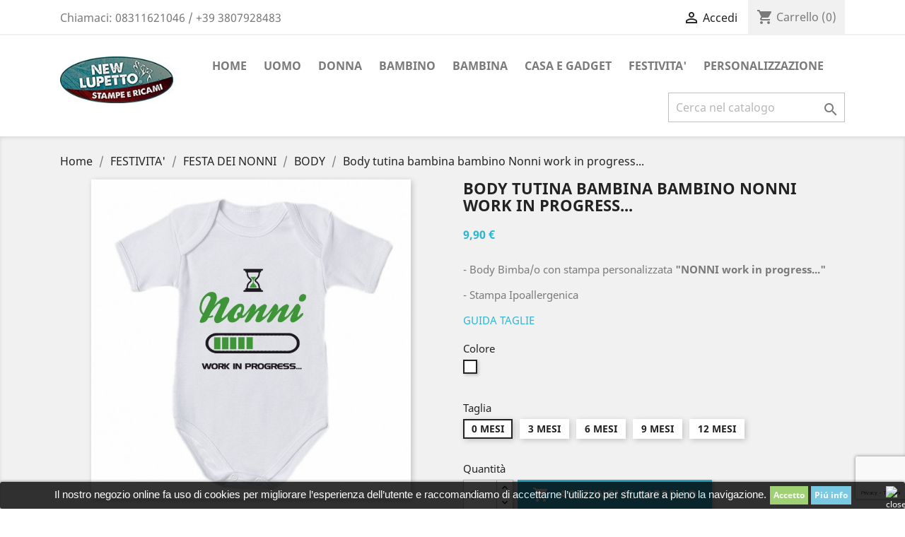

--- FILE ---
content_type: text/html; charset=utf-8
request_url: https://newlupetto.com/1014-body-tutina-bambina-bambino-nonni-work-in-progress.html
body_size: 16875
content:
<!doctype html>
<html lang="it">

  <head>
    
      <meta charset="utf-8">
<meta http-equiv="x-ua-compatible" content="ie=edge">


  <link rel="canonical" href="https://newlupetto.com/1014-body-tutina-bambina-bambino-nonni-work-in-progress.html">

  <title>Body tutina bambina bambino Nonni work in progress...</title>
  <meta name="description" content="- Body Bimba/o con stampa personalizzata &quot;NONNI work in progress...&quot;
- Stampa Ipoallergenica
GUIDA TAGLIE
">
  <meta name="keywords" content="">
  

<meta name="viewport" content="width=device-width, initial-scale=1">

<link rel="icon" type="image/vnd.microsoft.icon" href="/img/favicon.ico?1553705637">
<link rel="shortcut icon" type="image/x-icon" href="/img/favicon.ico?1553705637">


    <link rel="stylesheet" href="/modules/ps_checkout/views/css/payments.css?version=3.6.3" type="text/css" media="all">
  <link rel="stylesheet" href="https://newlupetto.com/themes/classic/assets/cache/theme-97676b1077.css" type="text/css" media="all">




  

  <script type="text/javascript">
        var AdvancedEmailGuardData = {"meta":{"isGDPREnabled":true,"isLegacyOPCEnabled":false,"isLegacyMAModuleEnabled":false,"validationError":null},"settings":{"recaptcha":{"type":"v2_inv","key":"6LdNx6MpAAAAABqAxvQ4dsSTCrhshPXYFCLhvGkd","forms":{"contact_us":{"size":"normal","align":"offset","offset":3},"register":{"size":"normal","align":"center","offset":1},"login":{"size":"normal","align":"center","offset":1},"newsletter":{"size":"normal","align":"left","offset":1}},"language":"shop","theme":"light","position":"bottomright","hidden":false,"deferred":false}},"context":{"ps":{"v17":true,"v17pc":false,"v17ch":false,"v16":false,"v161":false,"v15":false},"languageCode":"it","pageName":"product"},"trans":{"genericError":"Si \u00e8 verificato un errore, riprovare."}};
        var controller = "product";
        var dm_hash = "3GU8JRP1F";
        var dm_mode = 0;
        var is_seven = true;
        var prestashop = {"cart":{"products":[],"totals":{"total":{"type":"total","label":"Totale","amount":0,"value":"0,00\u00a0\u20ac"},"total_including_tax":{"type":"total","label":"Totale (tasse incl.)","amount":0,"value":"0,00\u00a0\u20ac"},"total_excluding_tax":{"type":"total","label":"Totale (tasse incl.)","amount":0,"value":"0,00\u00a0\u20ac"}},"subtotals":{"products":{"type":"products","label":"Totale parziale","amount":0,"value":"0,00\u00a0\u20ac"},"discounts":null,"shipping":{"type":"shipping","label":"Spedizione","amount":0,"value":"Gratis"},"tax":null},"products_count":0,"summary_string":"0 articoli","vouchers":{"allowed":0,"added":[]},"discounts":[],"minimalPurchase":0,"minimalPurchaseRequired":""},"currency":{"name":"Euro","iso_code":"EUR","iso_code_num":"978","sign":"\u20ac"},"customer":{"lastname":null,"firstname":null,"email":null,"birthday":null,"newsletter":null,"newsletter_date_add":null,"optin":null,"website":null,"company":null,"siret":null,"ape":null,"is_logged":false,"gender":{"type":null,"name":null},"addresses":[]},"language":{"name":"Italiano (Italian)","iso_code":"it","locale":"it-IT","language_code":"it","is_rtl":"0","date_format_lite":"d\/m\/Y","date_format_full":"d\/m\/Y H:i:s","id":1},"page":{"title":"","canonical":null,"meta":{"title":"Body tutina bambina bambino Nonni work in progress...","description":"- Body Bimba\/o con stampa personalizzata \"NONNI work in progress...\"\n- Stampa Ipoallergenica\nGUIDA TAGLIE\n","keywords":"","robots":"index"},"page_name":"product","body_classes":{"lang-it":true,"lang-rtl":false,"country-IT":true,"currency-EUR":true,"layout-full-width":true,"page-product":true,"tax-display-disabled":true,"product-id-1014":true,"product-Body tutina bambina bambino Nonni work in progress...":true,"product-id-category-85":true,"product-id-manufacturer-3":true,"product-id-supplier-0":true,"product-available-for-order":true},"admin_notifications":[]},"shop":{"name":"New Lupetto - Stampe e Ricami","logo":"\/img\/new-lupetto-stampe-e-ricami-logo-1553705043.jpg","stores_icon":"\/img\/logo_stores.png","favicon":"\/img\/favicon.ico"},"urls":{"base_url":"https:\/\/newlupetto.com\/","current_url":"https:\/\/newlupetto.com\/1014-body-tutina-bambina-bambino-nonni-work-in-progress.html","shop_domain_url":"https:\/\/newlupetto.com","img_ps_url":"https:\/\/newlupetto.com\/img\/","img_cat_url":"https:\/\/newlupetto.com\/img\/c\/","img_lang_url":"https:\/\/newlupetto.com\/img\/l\/","img_prod_url":"https:\/\/newlupetto.com\/img\/p\/","img_manu_url":"https:\/\/newlupetto.com\/img\/m\/","img_sup_url":"https:\/\/newlupetto.com\/img\/su\/","img_ship_url":"https:\/\/newlupetto.com\/img\/s\/","img_store_url":"https:\/\/newlupetto.com\/img\/st\/","img_col_url":"https:\/\/newlupetto.com\/img\/co\/","img_url":"https:\/\/newlupetto.com\/themes\/classic\/assets\/img\/","css_url":"https:\/\/newlupetto.com\/themes\/classic\/assets\/css\/","js_url":"https:\/\/newlupetto.com\/themes\/classic\/assets\/js\/","pic_url":"https:\/\/newlupetto.com\/upload\/","pages":{"address":"https:\/\/newlupetto.com\/indirizzo","addresses":"https:\/\/newlupetto.com\/indirizzi","authentication":"https:\/\/newlupetto.com\/login","cart":"https:\/\/newlupetto.com\/carrello","category":"https:\/\/newlupetto.com\/index.php?controller=category","cms":"https:\/\/newlupetto.com\/index.php?controller=cms","contact":"https:\/\/newlupetto.com\/contattaci","discount":"https:\/\/newlupetto.com\/buoni-sconto","guest_tracking":"https:\/\/newlupetto.com\/tracciatura-ospite","history":"https:\/\/newlupetto.com\/cronologia-ordini","identity":"https:\/\/newlupetto.com\/dati-personali","index":"https:\/\/newlupetto.com\/","my_account":"https:\/\/newlupetto.com\/account","order_confirmation":"https:\/\/newlupetto.com\/conferma-ordine","order_detail":"https:\/\/newlupetto.com\/index.php?controller=order-detail","order_follow":"https:\/\/newlupetto.com\/segui-ordine","order":"https:\/\/newlupetto.com\/ordine","order_return":"https:\/\/newlupetto.com\/index.php?controller=order-return","order_slip":"https:\/\/newlupetto.com\/buono-ordine","pagenotfound":"https:\/\/newlupetto.com\/pagina-non-trovata","password":"https:\/\/newlupetto.com\/recupero-password","pdf_invoice":"https:\/\/newlupetto.com\/index.php?controller=pdf-invoice","pdf_order_return":"https:\/\/newlupetto.com\/index.php?controller=pdf-order-return","pdf_order_slip":"https:\/\/newlupetto.com\/index.php?controller=pdf-order-slip","prices_drop":"https:\/\/newlupetto.com\/offerte","product":"https:\/\/newlupetto.com\/index.php?controller=product","search":"https:\/\/newlupetto.com\/ricerca","sitemap":"https:\/\/newlupetto.com\/Mappa del sito","stores":"https:\/\/newlupetto.com\/negozi","supplier":"https:\/\/newlupetto.com\/fornitori","register":"https:\/\/newlupetto.com\/login?create_account=1","order_login":"https:\/\/newlupetto.com\/ordine?login=1"},"alternative_langs":{"it":"https:\/\/newlupetto.com\/index.php?controller=product"},"theme_assets":"\/themes\/classic\/assets\/","actions":{"logout":"https:\/\/newlupetto.com\/?mylogout="},"no_picture_image":{"bySize":{"small_default":{"url":"https:\/\/newlupetto.com\/img\/p\/it-default-small_default.jpg","width":98,"height":98},"cart_default":{"url":"https:\/\/newlupetto.com\/img\/p\/it-default-cart_default.jpg","width":125,"height":125},"home_default":{"url":"https:\/\/newlupetto.com\/img\/p\/it-default-home_default.jpg","width":250,"height":250},"medium_default":{"url":"https:\/\/newlupetto.com\/img\/p\/it-default-medium_default.jpg","width":452,"height":452},"Ebay":{"url":"https:\/\/newlupetto.com\/img\/p\/it-default-Ebay.jpg","width":600,"height":600},"large_default":{"url":"https:\/\/newlupetto.com\/img\/p\/it-default-large_default.jpg","width":800,"height":800},"amazon":{"url":"https:\/\/newlupetto.com\/img\/p\/it-default-amazon.jpg","width":1100,"height":1100}},"small":{"url":"https:\/\/newlupetto.com\/img\/p\/it-default-small_default.jpg","width":98,"height":98},"medium":{"url":"https:\/\/newlupetto.com\/img\/p\/it-default-medium_default.jpg","width":452,"height":452},"large":{"url":"https:\/\/newlupetto.com\/img\/p\/it-default-amazon.jpg","width":1100,"height":1100},"legend":""}},"configuration":{"display_taxes_label":false,"is_catalog":false,"show_prices":true,"opt_in":{"partner":false},"quantity_discount":{"type":"discount","label":"Sconto"},"voucher_enabled":0,"return_enabled":0},"field_required":[],"breadcrumb":{"links":[{"title":"Home","url":"https:\/\/newlupetto.com\/"},{"title":"FESTIVITA'","url":"https:\/\/newlupetto.com\/festivita-"},{"title":"FESTA DEI NONNI","url":"https:\/\/newlupetto.com\/festa-dei-nonni"},{"title":"BODY","url":"https:\/\/newlupetto.com\/body-festa-dei-nonni"},{"title":"Body tutina bambina bambino Nonni work in progress...","url":"https:\/\/newlupetto.com\/1014-body-tutina-bambina-bambino-nonni-work-in-progress.html#\/colore-bianco\/taglia-0_mesi"}],"count":5},"link":{"protocol_link":"https:\/\/","protocol_content":"https:\/\/","request_uri":"\/1014-body-tutina-bambina-bambino-nonni-work-in-progress.html"},"time":1768721094,"static_token":"bcfc6e0b1ef717778cba924c1199323a","token":"7e6a1664c089db425cda4e66c64fa841"};
        var ps_checkout3dsEnabled = true;
        var ps_checkoutAutoRenderDisabled = false;
        var ps_checkoutCancelUrl = "https:\/\/newlupetto.com\/module\/ps_checkout\/cancel";
        var ps_checkoutCardBrands = ["MASTERCARD","VISA","AMEX"];
        var ps_checkoutCardFundingSourceImg = "\/modules\/ps_checkout\/views\/img\/payment-cards.png";
        var ps_checkoutCardLogos = {"AMEX":"\/modules\/ps_checkout\/views\/img\/amex.svg","CB_NATIONALE":"\/modules\/ps_checkout\/views\/img\/cb.svg","DINERS":"\/modules\/ps_checkout\/views\/img\/diners.svg","DISCOVER":"\/modules\/ps_checkout\/views\/img\/discover.svg","JCB":"\/modules\/ps_checkout\/views\/img\/jcb.svg","MAESTRO":"\/modules\/ps_checkout\/views\/img\/maestro.svg","MASTERCARD":"\/modules\/ps_checkout\/views\/img\/mastercard.svg","UNIONPAY":"\/modules\/ps_checkout\/views\/img\/unionpay.svg","VISA":"\/modules\/ps_checkout\/views\/img\/visa.svg"};
        var ps_checkoutCartProductCount = 0;
        var ps_checkoutCheckUrl = "https:\/\/newlupetto.com\/module\/ps_checkout\/check";
        var ps_checkoutCheckoutTranslations = {"checkout.go.back.link.title":"Torna al pagamento","checkout.go.back.label":"Processo di acquisto","checkout.card.payment":"Pagamento con carta","checkout.page.heading":"Riepilogo dell\u2019ordine","checkout.cart.empty":"Il tuo carrello \u00e8 vuoto.","checkout.page.subheading.card":"Carta","checkout.page.subheading.paypal":"PayPal","checkout.payment.by.card":"Hai scelto di pagare con una carta.","checkout.payment.by.paypal":"Hai scelto di pagare con PayPal.","checkout.order.summary":"Ecco un riepilogo del tuo ordine:","checkout.order.amount.total":"L\u2019importo totale del tuo ordine ammonta a","checkout.order.included.tax":"(IVA inclusa)","checkout.order.confirm.label":"Confermare l\u2019ordine facendo clic su \u201cConfermo l\u2019ordine\u201d","paypal.hosted-fields.label.card-name":"Nome del titolare","paypal.hosted-fields.placeholder.card-name":"Nome del titolare","paypal.hosted-fields.label.card-number":"Numero carta","paypal.hosted-fields.placeholder.card-number":"Numero carta","paypal.hosted-fields.label.expiration-date":"Data di scadenza","paypal.hosted-fields.placeholder.expiration-date":"MM\/YY","paypal.hosted-fields.label.cvv":"Cod. di sicurezza","paypal.hosted-fields.placeholder.cvv":"XXX","payment-method-logos.title":"Pagamenti sicuri al 100%.","express-button.cart.separator":"o","express-button.checkout.express-checkout":"Acquisto rapido","error.paypal-sdk":"No PayPal Javascript SDK Instance","checkout.payment.others.link.label":"Altri metodi di pagamento","checkout.payment.others.confirm.button.label":"Confermo l\u2019ordine","checkout.form.error.label":"Si \u00e8 verificato un errore durante il pagamento. Riprova o contatta il team di supporto.","loader-component.label.header":"Grazie per l\u2019acquisto!","loader-component.label.body":"Si prega di attendere durante l'elaborazione del tuo pagamento","error.paypal-sdk.contingency.cancel":"Autenticazione del titolare della carta annullata. Si prega di scegliere un altro metodo di pagamento o riprovare.","error.paypal-sdk.contingency.error":"Si \u00e8 verificato un errore durante l'autenticazione del titolare della carta. Si prega di scegliere un altro metodo di pagamento o riprovare.","error.paypal-sdk.contingency.failure":"Autenticazione del titolare della carta fallita. Si prega di scegliere un altro metodo di pagamento o riprovare.","error.paypal-sdk.contingency.unknown":"L'identit\u00e0 del titolare della carta non pu\u00f2 essere verificata. Si prega di scegliere un altro metodo di pagamento o riprovare."};
        var ps_checkoutCheckoutUrl = "https:\/\/newlupetto.com\/ordine";
        var ps_checkoutConfirmUrl = "https:\/\/newlupetto.com\/conferma-ordine";
        var ps_checkoutCreateUrl = "https:\/\/newlupetto.com\/module\/ps_checkout\/create";
        var ps_checkoutCspNonce = "";
        var ps_checkoutExpressCheckoutCartEnabled = false;
        var ps_checkoutExpressCheckoutOrderEnabled = false;
        var ps_checkoutExpressCheckoutProductEnabled = false;
        var ps_checkoutExpressCheckoutSelected = false;
        var ps_checkoutExpressCheckoutUrl = "https:\/\/newlupetto.com\/module\/ps_checkout\/ExpressCheckout";
        var ps_checkoutFundingSource = "paypal";
        var ps_checkoutFundingSourcesSorted = ["paypal","paylater"];
        var ps_checkoutHostedFieldsContingencies = "SCA_WHEN_REQUIRED";
        var ps_checkoutHostedFieldsEnabled = false;
        var ps_checkoutHostedFieldsSelected = false;
        var ps_checkoutLoaderImage = "\/modules\/ps_checkout\/views\/img\/loader.svg";
        var ps_checkoutPartnerAttributionId = "PrestaShop_Cart_PSXO_PSDownload";
        var ps_checkoutPayLaterCartPageButtonEnabled = false;
        var ps_checkoutPayLaterCategoryPageBannerEnabled = false;
        var ps_checkoutPayLaterHomePageBannerEnabled = false;
        var ps_checkoutPayLaterOrderPageBannerEnabled = false;
        var ps_checkoutPayLaterOrderPageButtonEnabled = false;
        var ps_checkoutPayLaterOrderPageMessageEnabled = false;
        var ps_checkoutPayLaterProductPageBannerEnabled = false;
        var ps_checkoutPayLaterProductPageButtonEnabled = false;
        var ps_checkoutPayLaterProductPageMessageEnabled = true;
        var ps_checkoutPayPalButtonConfiguration = {"color":"gold","shape":"pill","label":"pay"};
        var ps_checkoutPayPalOrderId = "";
        var ps_checkoutPayPalSdkConfig = {"clientId":"AXjYFXWyb4xJCErTUDiFkzL0Ulnn-bMm4fal4G-1nQXQ1ZQxp06fOuE7naKUXGkq2TZpYSiI9xXbs4eo","merchantId":"L4DTKNULE6SEW","currency":"EUR","intent":"capture","commit":"false","vault":"false","integrationDate":"2022-14-06","dataPartnerAttributionId":"PrestaShop_Cart_PSXO_PSDownload","dataCspNonce":"","dataEnable3ds":"true","disableFunding":"bancontact,blik,card,eps,giropay,ideal,mybank,p24","enableFunding":"paylater","components":"marks,funding-eligibility,messages"};
        var ps_checkoutPayWithTranslations = {"paypal":"Paga con un conto PayPal","paylater":"Paga a rate con PayPal Pay Later"};
        var ps_checkoutPaymentMethodLogosTitleImg = "\/modules\/ps_checkout\/views\/img\/lock_checkout.svg";
        var ps_checkoutRenderPaymentMethodLogos = true;
        var ps_checkoutValidateUrl = "https:\/\/newlupetto.com\/module\/ps_checkout\/validate";
        var ps_checkoutVersion = "3.6.3";
        var psr_icon_color = "#2FB5D2";
        var trustedshopseasyintegration_css = "https:\/\/newlupetto.com\/modules\/trustedshopseasyintegration\/views\/css\/front\/front.1.0.3.css";
      </script>



  <style>
	.lgcookieslaw_banner {
		display:table;
		width:100%;
		position:fixed;
		left:0;
		repeat-x scroll left top;
		background: #000000;
		border-color: #000000;
		border-left: 1px solid #000000;
		border-radius: 3px 3px 3px 3px;
		border-right: 1px solid #000000;
		color: #FFFFFF !important;
		z-index: 99999;
		border-style: solid;
		border-width: 1px;
		margin: 0;
		outline: medium none;
		text-align: center;
		vertical-align: middle;
		text-shadow: 0 0 0 0;
		-webkit-box-shadow: 0px 1px 5px 0px #000000;
		-moz-box-shadow:    0px 1px 5px 0px #000000;
		box-shadow:         0px 1px 5px 0px #000000;
		font-size: 12px;
	
		bottom:0;;
		opacity:0.8;
	
	}

	.lgcookieslaw_banner > form
	{
		position:relative;
	}

	.lgcookieslaw_banner span.lgcookieslaw_btn
	{
		border-color: #8BC954 !important;
		background: #8BC954 !important;
		color: #FFFFFF !important;
		text-align: center;
		margin: 5px 0px 5px 0px;
		padding: 5px 5px;
		display: inline-block;
		border: 0;
		font-weight: bold;
		height: 26px;
		line-height: 16px;
		width: auto;
		font-size: 12px;
		cursor: pointer;
	}

	.lgcookieslaw_banner span:hover.lgcookieslaw_btn
	{
		moz-opacity:0.85;
		opacity: 0.85;
		filter: alpha(opacity=85);
	}

	.lgcookieslaw_banner a.lgcookieslaw_btn
	{
		border-color: #5BC0DE;
		background: #5BC0DE;
		color: #FFFFFF !important;
		margin: 5px 0px 5px 0px;
		text-align: center;
		padding: 5px 5px;
		display: inline-block;
		border: 0;
		font-weight: bold;
		height: 26px;
		line-height: 16px;
		width: auto;
		font-size: 12px;
	}

	@media (max-width: 768px) {
		.lgcookieslaw_banner span.lgcookieslaw_btn,
		.lgcookieslaw_banner a.lgcookieslaw_btn {
			height: auto;
		}
	}

	.lgcookieslaw_banner a:hover.lgcookieslaw_btn
	{
		border-color: #5BC0DE;
		background: #5BC0DE;
		color: #FFFFFF !important;
		moz-opacity:0.85;
		opacity: 0.85;
		filter: alpha(opacity=85);
	}

	.lgcookieslaw_close_banner_btn
	{
		cursor:pointer;
		height:21px;
		max-width:21px;
		width:21px;
	}

	.lgcookieslaw_container {
		display:table;
		margin: 0 auto;
	}

	.lgcookieslaw_button_container {
		display:table-cell;
		padding:0px;
		vertical-align: middle;
	}

	.lgcookieslaw_button_container div{
		display:table-cell;
		padding: 0px 4px 0px 0px;
		vertical-align: middle;
	}

	.lgcookieslaw_message {
		display:table-cell;
		font-size: 12px;
		padding:2px 5px 5px 5px;
		vertical-align: middle;
	}

	.lgcookieslaw_message p {
		margin: 0;
		color: #FFFFFF !important;
	}

	.lgcookieslaw_btn-close {
		position:absolute;
		right:5px;
		top:5px;
	}
</style>

<script type="text/javascript">
    function closeinfo(accept)
    {
        var banners = document.getElementsByClassName("lgcookieslaw_banner");
        if( banners ) {
            for (var i = 0; i < banners.length; i++) {
                banners[i].style.display = 'none';
            }
        }

        if (typeof accept != 'undefined' && accept == true) {
            setCookie("__lglaw", 1, 31536000);
        }
    }

    function checkLgCookie()
    {
        return document.cookie.match(/^(.*;)?\s*__lglaw\s*=\s*[^;]+(.*)?$/);
    }

    function setCookie(cname, cvalue, exdays) {
        var d = new Date();
        d.setTime(d.getTime() + (exdays * 1000));
        var expires = "expires=" + d.toUTCString();
        document.cookie = cname + "=" + cvalue + ";" + expires + ";path=/";
    }

    var lgbtnclick = function(){
        var buttons = document.getElementsByClassName("lgcookieslaw_btn_accept");
        if( buttons != null ) {
            for (var i = 0; i < buttons.length; i++) {
                buttons[i].addEventListener("click", function () {
                    closeinfo(true);
                                        
                });
            }
        }
    };

    window.addEventListener('load',function(){
        if( checkLgCookie() ) {
            closeinfo();
        } else {
            
                        
            lgbtnclick();
        }
    });

</script>
<!-- Custom Text Design Module -->
<script type="text/javascript">
	    	var ctd_handler = "https:\/\/newlupetto.com\/module\/customtextdesign\/Handler";         	var ctd_designer = "https:\/\/newlupetto.com\/module\/customtextdesign\/Designer";         	var ctd_uploader = "https:\/\/newlupetto.com\/module\/customtextdesign\/Uploader";         	var ctd_resizer = "https:\/\/newlupetto.com\/module\/customtextdesign\/Resizer";     </script>
<!-- /Custom Text Design Module --><!-- Custom Text Design Module -->
<script type="text/javascript">
    var ctd_version = "5.8.3";
	var ctd_special = "0";
	var ctd_unit = "cm";
	var ctd_unit_name = "Centimetro";
	var ctd_big_unit = "m²";
	var ctd_area_ratio = 10000;
</script>
<!-- /Custom Text Design Module -->
<script type="text/javascript">
	(window.gaDevIds=window.gaDevIds||[]).push('d6YPbH');
	(function(i,s,o,g,r,a,m){i['GoogleAnalyticsObject']=r;i[r]=i[r]||function(){
	(i[r].q=i[r].q||[]).push(arguments)},i[r].l=1*new Date();a=s.createElement(o),
	m=s.getElementsByTagName(o)[0];a.async=1;a.src=g;m.parentNode.insertBefore(a,m)
	})(window,document,'script','https://www.google-analytics.com/analytics.js','ga');

            ga('create', 'UA-139686514-1', 'auto');
                
    ga('require', 'ec');
</script>



    
  <meta property="og:type" content="product">
  <meta property="og:url" content="https://newlupetto.com/1014-body-tutina-bambina-bambino-nonni-work-in-progress.html">
  <meta property="og:title" content="Body tutina bambina bambino Nonni work in progress...">
  <meta property="og:site_name" content="New Lupetto - Stampe e Ricami">
  <meta property="og:description" content="- Body Bimba/o con stampa personalizzata &quot;NONNI work in progress...&quot;
- Stampa Ipoallergenica
GUIDA TAGLIE
">
  <meta property="og:image" content="https://newlupetto.com/4886-amazon/body-tutina-bambina-bambino-nonni-work-in-progress.jpg">
  <meta property="product:pretax_price:amount" content="9.9">
  <meta property="product:pretax_price:currency" content="EUR">
  <meta property="product:price:amount" content="9.9">
  <meta property="product:price:currency" content="EUR">
  
  </head>

  <body id="product" class="lang-it country-it currency-eur layout-full-width page-product tax-display-disabled product-id-1014 product-body-tutina-bambina-bambino-nonni-work-in-progress- product-id-category-85 product-id-manufacturer-3 product-id-supplier-0 product-available-for-order">

    
      
    

    <main>
      
              

      <header id="header">
        
          
  <div class="header-banner">
    
  </div>



  <nav class="header-nav">
    <div class="container">
      <div class="row">
        <div class="hidden-sm-down">
          <div class="col-md-5 col-xs-12">
            <div id="_desktop_contact_link">
  <div id="contact-link">
                Chiamaci: <span>08311621046 / +39 3807928483</span>
      </div>
</div>

          </div>
          <div class="col-md-7 right-nav">
              <div id="_desktop_user_info">
  <div class="user-info">
          <a
        href="https://newlupetto.com/account"
        title="Accedi al tuo account cliente"
        rel="nofollow"
      >
        <i class="material-icons">&#xE7FF;</i>
        <span class="hidden-sm-down">Accedi</span>
      </a>
      </div>
</div>
<div id="_desktop_cart">
  <div class="blockcart cart-preview inactive" data-refresh-url="//newlupetto.com/module/ps_shoppingcart/ajax">
    <div class="header">
              <i class="material-icons shopping-cart">shopping_cart</i>
        <span class="hidden-sm-down">Carrello</span>
        <span class="cart-products-count">(0)</span>
          </div>
  </div>
</div>

          </div>
        </div>
        <div class="hidden-md-up text-sm-center mobile">
          <div class="float-xs-left" id="menu-icon">
            <i class="material-icons d-inline">&#xE5D2;</i>
          </div>
          <div class="float-xs-right" id="_mobile_cart"></div>
          <div class="float-xs-right" id="_mobile_user_info"></div>
          <div class="top-logo" id="_mobile_logo"></div>
          <div class="clearfix"></div>
        </div>
      </div>
    </div>
  </nav>



  <div class="header-top">
    <div class="container">
       <div class="row">
        <div class="col-md-2 hidden-sm-down" id="_desktop_logo">
                            <a href="https://newlupetto.com/">
                  <img class="logo img-responsive" src="/img/new-lupetto-stampe-e-ricami-logo-1553705043.jpg" alt="New Lupetto - Stampe e Ricami">
                </a>
                    </div>
        <div class="col-md-10 col-sm-12 position-static">
          

<div class="menu js-top-menu position-static hidden-sm-down" id="_desktop_top_menu">
    
          <ul class="top-menu" id="top-menu" data-depth="0">
                    <li class="link" id="lnk-home">
                          <a
                class="dropdown-item"
                href="https://newlupetto.com/" data-depth="0"
                              >
                                Home
              </a>
                          </li>
                    <li class="category" id="category-12">
                          <a
                class="dropdown-item"
                href="https://newlupetto.com/uomo" data-depth="0"
                              >
                                                                      <span class="float-xs-right hidden-md-up">
                    <span data-target="#top_sub_menu_45539" data-toggle="collapse" class="navbar-toggler collapse-icons">
                      <i class="material-icons add">&#xE313;</i>
                      <i class="material-icons remove">&#xE316;</i>
                    </span>
                  </span>
                                UOMO
              </a>
                            <div  class="popover sub-menu js-sub-menu collapse" id="top_sub_menu_45539">
                
          <ul class="top-menu"  data-depth="1">
                    <li class="category" id="category-18">
                          <a
                class="dropdown-item dropdown-submenu"
                href="https://newlupetto.com/uomo-t-shirt" data-depth="1"
                              >
                                T-SHIRT
              </a>
                          </li>
                    <li class="category" id="category-40">
                          <a
                class="dropdown-item dropdown-submenu"
                href="https://newlupetto.com/polo-uomo" data-depth="1"
                              >
                                POLO
              </a>
                          </li>
                    <li class="category" id="category-43">
                          <a
                class="dropdown-item dropdown-submenu"
                href="https://newlupetto.com/tute-uomo" data-depth="1"
                              >
                                TUTE
              </a>
                          </li>
                    <li class="category" id="category-59">
                          <a
                class="dropdown-item dropdown-submenu"
                href="https://newlupetto.com/giacche-antivento-uomo" data-depth="1"
                              >
                                GIACCHE ANTIVENTO
              </a>
                          </li>
                    <li class="category" id="category-75">
                          <a
                class="dropdown-item dropdown-submenu"
                href="https://newlupetto.com/felpe-uomo" data-depth="1"
                              >
                                FELPE
              </a>
                          </li>
                    <li class="category" id="category-103">
                          <a
                class="dropdown-item dropdown-submenu"
                href="https://newlupetto.com/abbigliamento-sportivo-uomo" data-depth="1"
                              >
                                SPORT
              </a>
                          </li>
                    <li class="category" id="category-107">
                          <a
                class="dropdown-item dropdown-submenu"
                href="https://newlupetto.com/pantaloncini-uomo" data-depth="1"
                              >
                                PANTALONCINI
              </a>
                          </li>
              </ul>
    
              </div>
                          </li>
                    <li class="category" id="category-13">
                          <a
                class="dropdown-item"
                href="https://newlupetto.com/donna" data-depth="0"
                              >
                                                                      <span class="float-xs-right hidden-md-up">
                    <span data-target="#top_sub_menu_79498" data-toggle="collapse" class="navbar-toggler collapse-icons">
                      <i class="material-icons add">&#xE313;</i>
                      <i class="material-icons remove">&#xE316;</i>
                    </span>
                  </span>
                                DONNA
              </a>
                            <div  class="popover sub-menu js-sub-menu collapse" id="top_sub_menu_79498">
                
          <ul class="top-menu"  data-depth="1">
                    <li class="category" id="category-19">
                          <a
                class="dropdown-item dropdown-submenu"
                href="https://newlupetto.com/donna-t-shirt" data-depth="1"
                              >
                                T-SHIRT
              </a>
                          </li>
                    <li class="category" id="category-41">
                          <a
                class="dropdown-item dropdown-submenu"
                href="https://newlupetto.com/polo-donna" data-depth="1"
                              >
                                POLO
              </a>
                          </li>
                    <li class="category" id="category-60">
                          <a
                class="dropdown-item dropdown-submenu"
                href="https://newlupetto.com/giacche-antivento-donna" data-depth="1"
                              >
                                GIACCHE ANTIVENTO
              </a>
                          </li>
                    <li class="category" id="category-76">
                          <a
                class="dropdown-item dropdown-submenu"
                href="https://newlupetto.com/felpe-donna" data-depth="1"
                              >
                                FELPE
              </a>
                          </li>
                    <li class="category" id="category-104">
                          <a
                class="dropdown-item dropdown-submenu"
                href="https://newlupetto.com/abbigliamento-sportivo-donna" data-depth="1"
                              >
                                SPORT
              </a>
                          </li>
              </ul>
    
              </div>
                          </li>
                    <li class="category" id="category-14">
                          <a
                class="dropdown-item"
                href="https://newlupetto.com/bambino" data-depth="0"
                              >
                                                                      <span class="float-xs-right hidden-md-up">
                    <span data-target="#top_sub_menu_67910" data-toggle="collapse" class="navbar-toggler collapse-icons">
                      <i class="material-icons add">&#xE313;</i>
                      <i class="material-icons remove">&#xE316;</i>
                    </span>
                  </span>
                                BAMBINO
              </a>
                            <div  class="popover sub-menu js-sub-menu collapse" id="top_sub_menu_67910">
                
          <ul class="top-menu"  data-depth="1">
                    <li class="category" id="category-20">
                          <a
                class="dropdown-item dropdown-submenu"
                href="https://newlupetto.com/bambino-t-shirt" data-depth="1"
                              >
                                T-SHIRT
              </a>
                          </li>
                    <li class="category" id="category-21">
                          <a
                class="dropdown-item dropdown-submenu"
                href="https://newlupetto.com/bambino-body" data-depth="1"
                              >
                                BODY
              </a>
                          </li>
                    <li class="category" id="category-42">
                          <a
                class="dropdown-item dropdown-submenu"
                href="https://newlupetto.com/polo-bambino" data-depth="1"
                              >
                                POLO
              </a>
                          </li>
                    <li class="category" id="category-44">
                          <a
                class="dropdown-item dropdown-submenu"
                href="https://newlupetto.com/tute-bambino" data-depth="1"
                              >
                                TUTE
              </a>
                          </li>
                    <li class="category" id="category-45">
                          <a
                class="dropdown-item dropdown-submenu"
                href="https://newlupetto.com/pantalone-tuta-bambino" data-depth="1"
                              >
                                PANTALONE TUTA
              </a>
                          </li>
                    <li class="category" id="category-46">
                          <a
                class="dropdown-item dropdown-submenu"
                href="https://newlupetto.com/pantaloncino-bambino" data-depth="1"
                              >
                                PANTALONCINO
              </a>
                          </li>
                    <li class="category" id="category-48">
                          <a
                class="dropdown-item dropdown-submenu"
                href="https://newlupetto.com/lupetto-bambino" data-depth="1"
                              >
                                LUPETTO
              </a>
                          </li>
                    <li class="category" id="category-54">
                          <a
                class="dropdown-item dropdown-submenu"
                href="https://newlupetto.com/felpe-bambino" data-depth="1"
                              >
                                FELPE
              </a>
                          </li>
                    <li class="category" id="category-57">
                          <a
                class="dropdown-item dropdown-submenu"
                href="https://newlupetto.com/maglia-manica-lunga-bambino" data-depth="1"
                              >
                                MAGLIA MANICA LUNGA
              </a>
                          </li>
                    <li class="category" id="category-79">
                          <a
                class="dropdown-item dropdown-submenu"
                href="https://newlupetto.com/bavaglini-bambino" data-depth="1"
                              >
                                BAVAGLINI
              </a>
                          </li>
                    <li class="category" id="category-105">
                          <a
                class="dropdown-item dropdown-submenu"
                href="https://newlupetto.com/abbigliamento-sportivo-bambino" data-depth="1"
                              >
                                SPORT
              </a>
                          </li>
              </ul>
    
              </div>
                          </li>
                    <li class="category" id="category-15">
                          <a
                class="dropdown-item"
                href="https://newlupetto.com/bambina" data-depth="0"
                              >
                                                                      <span class="float-xs-right hidden-md-up">
                    <span data-target="#top_sub_menu_71742" data-toggle="collapse" class="navbar-toggler collapse-icons">
                      <i class="material-icons add">&#xE313;</i>
                      <i class="material-icons remove">&#xE316;</i>
                    </span>
                  </span>
                                BAMBINA
              </a>
                            <div  class="popover sub-menu js-sub-menu collapse" id="top_sub_menu_71742">
                
          <ul class="top-menu"  data-depth="1">
                    <li class="category" id="category-24">
                          <a
                class="dropdown-item dropdown-submenu"
                href="https://newlupetto.com/bambina-t-shirt" data-depth="1"
                              >
                                T-SHIRT
              </a>
                          </li>
                    <li class="category" id="category-25">
                          <a
                class="dropdown-item dropdown-submenu"
                href="https://newlupetto.com/bambina-body" data-depth="1"
                              >
                                BODY
              </a>
                          </li>
                    <li class="category" id="category-49">
                          <a
                class="dropdown-item dropdown-submenu"
                href="https://newlupetto.com/polo-bambina" data-depth="1"
                              >
                                POLO
              </a>
                          </li>
                    <li class="category" id="category-50">
                          <a
                class="dropdown-item dropdown-submenu"
                href="https://newlupetto.com/tute-bambina" data-depth="1"
                              >
                                TUTE
              </a>
                          </li>
                    <li class="category" id="category-51">
                          <a
                class="dropdown-item dropdown-submenu"
                href="https://newlupetto.com/pantaloncino-bambina" data-depth="1"
                              >
                                PANTALONCINO
              </a>
                          </li>
                    <li class="category" id="category-52">
                          <a
                class="dropdown-item dropdown-submenu"
                href="https://newlupetto.com/leggins-bambina" data-depth="1"
                              >
                                LEGGINS
              </a>
                          </li>
                    <li class="category" id="category-53">
                          <a
                class="dropdown-item dropdown-submenu"
                href="https://newlupetto.com/lupetto-bambina" data-depth="1"
                              >
                                LUPETTO
              </a>
                          </li>
                    <li class="category" id="category-56">
                          <a
                class="dropdown-item dropdown-submenu"
                href="https://newlupetto.com/felpe-bambina" data-depth="1"
                              >
                                FELPE
              </a>
                          </li>
                    <li class="category" id="category-58">
                          <a
                class="dropdown-item dropdown-submenu"
                href="https://newlupetto.com/maglia-manica-lunga-bambina" data-depth="1"
                              >
                                MAGLIA MANICA LUNGA
              </a>
                          </li>
                    <li class="category" id="category-80">
                          <a
                class="dropdown-item dropdown-submenu"
                href="https://newlupetto.com/bavaglini-bambina" data-depth="1"
                              >
                                BAVAGLINI
              </a>
                          </li>
                    <li class="category" id="category-106">
                          <a
                class="dropdown-item dropdown-submenu"
                href="https://newlupetto.com/abbigliamento-sportivo-bambina" data-depth="1"
                              >
                                SPORT
              </a>
                          </li>
              </ul>
    
              </div>
                          </li>
                    <li class="category" id="category-16">
                          <a
                class="dropdown-item"
                href="https://newlupetto.com/gadget" data-depth="0"
                              >
                                                                      <span class="float-xs-right hidden-md-up">
                    <span data-target="#top_sub_menu_579" data-toggle="collapse" class="navbar-toggler collapse-icons">
                      <i class="material-icons add">&#xE313;</i>
                      <i class="material-icons remove">&#xE316;</i>
                    </span>
                  </span>
                                CASA E GADGET
              </a>
                            <div  class="popover sub-menu js-sub-menu collapse" id="top_sub_menu_579">
                
          <ul class="top-menu"  data-depth="1">
                    <li class="category" id="category-26">
                          <a
                class="dropdown-item dropdown-submenu"
                href="https://newlupetto.com/gadget-cuscini" data-depth="1"
                              >
                                CUSCINI
              </a>
                          </li>
                    <li class="category" id="category-27">
                          <a
                class="dropdown-item dropdown-submenu"
                href="https://newlupetto.com/gadget-tazze" data-depth="1"
                              >
                                TAZZE
              </a>
                          </li>
                    <li class="category" id="category-28">
                          <a
                class="dropdown-item dropdown-submenu"
                href="https://newlupetto.com/gadget-quadri" data-depth="1"
                              >
                                QUADRI
              </a>
                          </li>
                    <li class="category" id="category-29">
                          <a
                class="dropdown-item dropdown-submenu"
                href="https://newlupetto.com/gadget-portafoto" data-depth="1"
                              >
                                PORTAFOTO
              </a>
                          </li>
                    <li class="category" id="category-38">
                          <a
                class="dropdown-item dropdown-submenu"
                href="https://newlupetto.com/gadget-puzzle" data-depth="1"
                              >
                                PUZZLE
              </a>
                          </li>
                    <li class="category" id="category-77">
                          <a
                class="dropdown-item dropdown-submenu"
                href="https://newlupetto.com/cappelli" data-depth="1"
                              >
                                CAPPELLI
              </a>
                          </li>
                    <li class="category" id="category-78">
                          <a
                class="dropdown-item dropdown-submenu"
                href="https://newlupetto.com/borse-e-sacche" data-depth="1"
                              >
                                BORSE E SACCHE
              </a>
                          </li>
                    <li class="category" id="category-91">
                          <a
                class="dropdown-item dropdown-submenu"
                href="https://newlupetto.com/gadget-portachiavi" data-depth="1"
                              >
                                PORTACHIAVI
              </a>
                          </li>
                    <li class="category" id="category-92">
                          <a
                class="dropdown-item dropdown-submenu"
                href="https://newlupetto.com/gadget-magneti" data-depth="1"
                              >
                                MAGNETI
              </a>
                          </li>
                    <li class="category" id="category-95">
                          <a
                class="dropdown-item dropdown-submenu"
                href="https://newlupetto.com/addobbi" data-depth="1"
                              >
                                ADDOBBI
              </a>
                          </li>
                    <li class="category" id="category-108">
                          <a
                class="dropdown-item dropdown-submenu"
                href="https://newlupetto.com/orologi" data-depth="1"
                              >
                                OROLOGI
              </a>
                          </li>
                    <li class="category" id="category-110">
                          <a
                class="dropdown-item dropdown-submenu"
                href="https://newlupetto.com/cover" data-depth="1"
                              >
                                COVER
              </a>
                          </li>
                    <li class="category" id="category-112">
                          <a
                class="dropdown-item dropdown-submenu"
                href="https://newlupetto.com/portafogli" data-depth="1"
                              >
                                PORTAFOGLI
              </a>
                          </li>
                    <li class="category" id="category-114">
                          <a
                class="dropdown-item dropdown-submenu"
                href="https://newlupetto.com/mascherine" data-depth="1"
                              >
                                MASCHERINE
              </a>
                          </li>
              </ul>
    
              </div>
                          </li>
                    <li class="category" id="category-17">
                          <a
                class="dropdown-item"
                href="https://newlupetto.com/festivita-" data-depth="0"
                              >
                                                                      <span class="float-xs-right hidden-md-up">
                    <span data-target="#top_sub_menu_22349" data-toggle="collapse" class="navbar-toggler collapse-icons">
                      <i class="material-icons add">&#xE313;</i>
                      <i class="material-icons remove">&#xE316;</i>
                    </span>
                  </span>
                                FESTIVITA&#039;
              </a>
                            <div  class="popover sub-menu js-sub-menu collapse" id="top_sub_menu_22349">
                
          <ul class="top-menu"  data-depth="1">
                    <li class="category" id="category-22">
                          <a
                class="dropdown-item dropdown-submenu"
                href="https://newlupetto.com/festa-del-papa" data-depth="1"
                              >
                                                                      <span class="float-xs-right hidden-md-up">
                    <span data-target="#top_sub_menu_83884" data-toggle="collapse" class="navbar-toggler collapse-icons">
                      <i class="material-icons add">&#xE313;</i>
                      <i class="material-icons remove">&#xE316;</i>
                    </span>
                  </span>
                                FESTA DEL PAPA&#039;
              </a>
                            <div  class="collapse" id="top_sub_menu_83884">
                
          <ul class="top-menu"  data-depth="2">
                    <li class="category" id="category-66">
                          <a
                class="dropdown-item"
                href="https://newlupetto.com/coppia-t-shirt-festa-del-papa" data-depth="2"
                              >
                                COPPIA T-SHIRT
              </a>
                          </li>
                    <li class="category" id="category-67">
                          <a
                class="dropdown-item"
                href="https://newlupetto.com/body-festa-del-papa" data-depth="2"
                              >
                                BODY
              </a>
                          </li>
                    <li class="category" id="category-68">
                          <a
                class="dropdown-item"
                href="https://newlupetto.com/t-shirt-festa-del-papa" data-depth="2"
                              >
                                T-SHIRT
              </a>
                          </li>
                    <li class="category" id="category-69">
                          <a
                class="dropdown-item"
                href="https://newlupetto.com/tazze-festa-del-papa" data-depth="2"
                              >
                                TAZZE
              </a>
                          </li>
                    <li class="category" id="category-70">
                          <a
                class="dropdown-item"
                href="https://newlupetto.com/cuscini-festa-del-papa" data-depth="2"
                              >
                                CUSCINI
              </a>
                          </li>
              </ul>
    
              </div>
                          </li>
                    <li class="category" id="category-23">
                          <a
                class="dropdown-item dropdown-submenu"
                href="https://newlupetto.com/festa-della-mamma" data-depth="1"
                              >
                                                                      <span class="float-xs-right hidden-md-up">
                    <span data-target="#top_sub_menu_28428" data-toggle="collapse" class="navbar-toggler collapse-icons">
                      <i class="material-icons add">&#xE313;</i>
                      <i class="material-icons remove">&#xE316;</i>
                    </span>
                  </span>
                                FESTA DELLA MAMMA
              </a>
                            <div  class="collapse" id="top_sub_menu_28428">
                
          <ul class="top-menu"  data-depth="2">
                    <li class="category" id="category-61">
                          <a
                class="dropdown-item"
                href="https://newlupetto.com/festa-della-mamma-coppia-t-shirt" data-depth="2"
                              >
                                COPPIA T-SHIRT
              </a>
                          </li>
                    <li class="category" id="category-62">
                          <a
                class="dropdown-item"
                href="https://newlupetto.com/body-festa-della-mamma" data-depth="2"
                              >
                                BODY
              </a>
                          </li>
                    <li class="category" id="category-63">
                          <a
                class="dropdown-item"
                href="https://newlupetto.com/t-shirt-festa-della-mamma" data-depth="2"
                              >
                                T-SHIRT
              </a>
                          </li>
                    <li class="category" id="category-64">
                          <a
                class="dropdown-item"
                href="https://newlupetto.com/tazze-festa-della-mamma" data-depth="2"
                              >
                                TAZZE
              </a>
                          </li>
                    <li class="category" id="category-65">
                          <a
                class="dropdown-item"
                href="https://newlupetto.com/cuscini-festa-della-mamma" data-depth="2"
                              >
                                CUSCINI
              </a>
                          </li>
              </ul>
    
              </div>
                          </li>
                    <li class="category" id="category-71">
                          <a
                class="dropdown-item dropdown-submenu"
                href="https://newlupetto.com/festa-dei-nonni" data-depth="1"
                              >
                                                                      <span class="float-xs-right hidden-md-up">
                    <span data-target="#top_sub_menu_44361" data-toggle="collapse" class="navbar-toggler collapse-icons">
                      <i class="material-icons add">&#xE313;</i>
                      <i class="material-icons remove">&#xE316;</i>
                    </span>
                  </span>
                                FESTA DEI NONNI
              </a>
                            <div  class="collapse" id="top_sub_menu_44361">
                
          <ul class="top-menu"  data-depth="2">
                    <li class="category" id="category-85">
                          <a
                class="dropdown-item"
                href="https://newlupetto.com/body-festa-dei-nonni" data-depth="2"
                              >
                                BODY
              </a>
                          </li>
                    <li class="category" id="category-86">
                          <a
                class="dropdown-item"
                href="https://newlupetto.com/tazze-festa-dei-nonni" data-depth="2"
                              >
                                TAZZE
              </a>
                          </li>
                    <li class="category" id="category-87">
                          <a
                class="dropdown-item"
                href="https://newlupetto.com/cuscini-festa-dei-nonni" data-depth="2"
                              >
                                CUSCINI
              </a>
                          </li>
                    <li class="category" id="category-88">
                          <a
                class="dropdown-item"
                href="https://newlupetto.com/t-shirt-festa-dei-nonni" data-depth="2"
                              >
                                T-SHIRT
              </a>
                          </li>
                    <li class="category" id="category-89">
                          <a
                class="dropdown-item"
                href="https://newlupetto.com/felpe-feste-dei-nonni" data-depth="2"
                              >
                                FELPE
              </a>
                          </li>
              </ul>
    
              </div>
                          </li>
                    <li class="category" id="category-72">
                          <a
                class="dropdown-item dropdown-submenu"
                href="https://newlupetto.com/best-friend" data-depth="1"
                              >
                                BEST FRIEND
              </a>
                          </li>
                    <li class="category" id="category-73">
                          <a
                class="dropdown-item dropdown-submenu"
                href="https://newlupetto.com/addio-al-celibato" data-depth="1"
                              >
                                                                      <span class="float-xs-right hidden-md-up">
                    <span data-target="#top_sub_menu_80132" data-toggle="collapse" class="navbar-toggler collapse-icons">
                      <i class="material-icons add">&#xE313;</i>
                      <i class="material-icons remove">&#xE316;</i>
                    </span>
                  </span>
                                ADDIO AL CELIBATO
              </a>
                            <div  class="collapse" id="top_sub_menu_80132">
                
          <ul class="top-menu"  data-depth="2">
                    <li class="category" id="category-83">
                          <a
                class="dropdown-item"
                href="https://newlupetto.com/t-shirt-addio-al-celibato" data-depth="2"
                              >
                                T-SHIRT
              </a>
                          </li>
                    <li class="category" id="category-84">
                          <a
                class="dropdown-item"
                href="https://newlupetto.com/fasce-addio-al-celibato" data-depth="2"
                              >
                                FASCE
              </a>
                          </li>
              </ul>
    
              </div>
                          </li>
                    <li class="category" id="category-74">
                          <a
                class="dropdown-item dropdown-submenu"
                href="https://newlupetto.com/addio-al-nubilato" data-depth="1"
                              >
                                                                      <span class="float-xs-right hidden-md-up">
                    <span data-target="#top_sub_menu_94650" data-toggle="collapse" class="navbar-toggler collapse-icons">
                      <i class="material-icons add">&#xE313;</i>
                      <i class="material-icons remove">&#xE316;</i>
                    </span>
                  </span>
                                ADDIO AL NUBILATO
              </a>
                            <div  class="collapse" id="top_sub_menu_94650">
                
          <ul class="top-menu"  data-depth="2">
                    <li class="category" id="category-81">
                          <a
                class="dropdown-item"
                href="https://newlupetto.com/t-shirt-addio-al-nubilato" data-depth="2"
                              >
                                T-SHIRT
              </a>
                          </li>
                    <li class="category" id="category-82">
                          <a
                class="dropdown-item"
                href="https://newlupetto.com/fasce-addio-al-nubilato" data-depth="2"
                              >
                                FASCE
              </a>
                          </li>
              </ul>
    
              </div>
                          </li>
                    <li class="category" id="category-97">
                          <a
                class="dropdown-item dropdown-submenu"
                href="https://newlupetto.com/san-valentino" data-depth="1"
                              >
                                                                      <span class="float-xs-right hidden-md-up">
                    <span data-target="#top_sub_menu_78778" data-toggle="collapse" class="navbar-toggler collapse-icons">
                      <i class="material-icons add">&#xE313;</i>
                      <i class="material-icons remove">&#xE316;</i>
                    </span>
                  </span>
                                SAN VALENTINO
              </a>
                            <div  class="collapse" id="top_sub_menu_78778">
                
          <ul class="top-menu"  data-depth="2">
                    <li class="category" id="category-98">
                          <a
                class="dropdown-item"
                href="https://newlupetto.com/coppia-t-shirt-san-valentino" data-depth="2"
                              >
                                COPPIA T-SHIRT
              </a>
                          </li>
                    <li class="category" id="category-99">
                          <a
                class="dropdown-item"
                href="https://newlupetto.com/t-shirt-san-valentino" data-depth="2"
                              >
                                T-SHIRT
              </a>
                          </li>
                    <li class="category" id="category-100">
                          <a
                class="dropdown-item"
                href="https://newlupetto.com/tazze-san-valentino" data-depth="2"
                              >
                                TAZZE
              </a>
                          </li>
                    <li class="category" id="category-101">
                          <a
                class="dropdown-item"
                href="https://newlupetto.com/cuscini-san-valentino" data-depth="2"
                              >
                                CUSCINI
              </a>
                          </li>
                    <li class="category" id="category-102">
                          <a
                class="dropdown-item"
                href="https://newlupetto.com/gadget-san-valentino" data-depth="2"
                              >
                                GADGET
              </a>
                          </li>
              </ul>
    
              </div>
                          </li>
                    <li class="category" id="category-116">
                          <a
                class="dropdown-item dropdown-submenu"
                href="https://newlupetto.com/nascita" data-depth="1"
                              >
                                                                      <span class="float-xs-right hidden-md-up">
                    <span data-target="#top_sub_menu_55902" data-toggle="collapse" class="navbar-toggler collapse-icons">
                      <i class="material-icons add">&#xE313;</i>
                      <i class="material-icons remove">&#xE316;</i>
                    </span>
                  </span>
                                NASCITA
              </a>
                            <div  class="collapse" id="top_sub_menu_55902">
                
          <ul class="top-menu"  data-depth="2">
                    <li class="category" id="category-117">
                          <a
                class="dropdown-item"
                href="https://newlupetto.com/body-nascita" data-depth="2"
                              >
                                BODY
              </a>
                          </li>
                    <li class="category" id="category-118">
                          <a
                class="dropdown-item"
                href="https://newlupetto.com/t-shirt-nascita" data-depth="2"
                              >
                                T-SHIRT
              </a>
                          </li>
                    <li class="category" id="category-119">
                          <a
                class="dropdown-item"
                href="https://newlupetto.com/cuscini-gadget" data-depth="2"
                              >
                                CUSCINI / GADGET 
              </a>
                          </li>
                    <li class="category" id="category-120">
                          <a
                class="dropdown-item"
                href="https://newlupetto.com/sacca-nascita" data-depth="2"
                              >
                                SACCA NASCITA
              </a>
                          </li>
              </ul>
    
              </div>
                          </li>
              </ul>
    
              </div>
                          </li>
                    <li class="category" id="category-31">
                          <a
                class="dropdown-item"
                href="https://newlupetto.com/personalizzazione" data-depth="0"
                              >
                                                                      <span class="float-xs-right hidden-md-up">
                    <span data-target="#top_sub_menu_45094" data-toggle="collapse" class="navbar-toggler collapse-icons">
                      <i class="material-icons add">&#xE313;</i>
                      <i class="material-icons remove">&#xE316;</i>
                    </span>
                  </span>
                                PERSONALIZZAZIONE
              </a>
                            <div  class="popover sub-menu js-sub-menu collapse" id="top_sub_menu_45094">
                
          <ul class="top-menu"  data-depth="1">
                    <li class="category" id="category-32">
                          <a
                class="dropdown-item dropdown-submenu"
                href="https://newlupetto.com/t-shirt-personalizzate" data-depth="1"
                              >
                                T-SHIRT
              </a>
                          </li>
                    <li class="category" id="category-33">
                          <a
                class="dropdown-item dropdown-submenu"
                href="https://newlupetto.com/body-personalizzati" data-depth="1"
                              >
                                BODY
              </a>
                          </li>
                    <li class="category" id="category-34">
                          <a
                class="dropdown-item dropdown-submenu"
                href="https://newlupetto.com/tazze-personalizzate" data-depth="1"
                              >
                                TAZZE
              </a>
                          </li>
                    <li class="category" id="category-35">
                          <a
                class="dropdown-item dropdown-submenu"
                href="https://newlupetto.com/cuscini-personalizzati" data-depth="1"
                              >
                                CUSCINI
              </a>
                          </li>
                    <li class="category" id="category-36">
                          <a
                class="dropdown-item dropdown-submenu"
                href="https://newlupetto.com/portafoto-personalizzati" data-depth="1"
                              >
                                PORTAFOTO
              </a>
                          </li>
                    <li class="category" id="category-37">
                          <a
                class="dropdown-item dropdown-submenu"
                href="https://newlupetto.com/quadri-personalizzati" data-depth="1"
                              >
                                QUADRI
              </a>
                          </li>
                    <li class="category" id="category-39">
                          <a
                class="dropdown-item dropdown-submenu"
                href="https://newlupetto.com/puzzle-personalizzati" data-depth="1"
                              >
                                PUZZLE
              </a>
                          </li>
                    <li class="category" id="category-90">
                          <a
                class="dropdown-item dropdown-submenu"
                href="https://newlupetto.com/bavaglini-personalizzati" data-depth="1"
                              >
                                BAVAGLINI
              </a>
                          </li>
                    <li class="category" id="category-93">
                          <a
                class="dropdown-item dropdown-submenu"
                href="https://newlupetto.com/portachiavi-personalizzati" data-depth="1"
                              >
                                PORTACHIAVI
              </a>
                          </li>
                    <li class="category" id="category-94">
                          <a
                class="dropdown-item dropdown-submenu"
                href="https://newlupetto.com/magneti-personalizzati" data-depth="1"
                              >
                                MAGNETI
              </a>
                          </li>
                    <li class="category" id="category-96">
                          <a
                class="dropdown-item dropdown-submenu"
                href="https://newlupetto.com/personalizzazione-addobbi" data-depth="1"
                              >
                                ADDOBBI
              </a>
                          </li>
                    <li class="category" id="category-109">
                          <a
                class="dropdown-item dropdown-submenu"
                href="https://newlupetto.com/personalizzazioni-orologi" data-depth="1"
                              >
                                OROLOGI
              </a>
                          </li>
                    <li class="category" id="category-111">
                          <a
                class="dropdown-item dropdown-submenu"
                href="https://newlupetto.com/personalizzazione-cover" data-depth="1"
                              >
                                COVER
              </a>
                          </li>
                    <li class="category" id="category-113">
                          <a
                class="dropdown-item dropdown-submenu"
                href="https://newlupetto.com/portafogli-personalizzabili" data-depth="1"
                              >
                                PORTAFOGLI
              </a>
                          </li>
                    <li class="category" id="category-115">
                          <a
                class="dropdown-item dropdown-submenu"
                href="https://newlupetto.com/mascherine-personalizzate" data-depth="1"
                              >
                                MASCHERINE
              </a>
                          </li>
                    <li class="category" id="category-121">
                          <a
                class="dropdown-item dropdown-submenu"
                href="https://newlupetto.com/sacca-nascita-personalizzata" data-depth="1"
                              >
                                SACCA NASCITA
              </a>
                          </li>
              </ul>
    
              </div>
                          </li>
              </ul>
    
    <div class="clearfix"></div>
</div>
<!-- Block search module TOP -->
<div id="search_widget" class="search-widget" data-search-controller-url="//newlupetto.com/ricerca">
	<form method="get" action="//newlupetto.com/ricerca">
		<input type="hidden" name="controller" value="search">
		<input type="text" name="s" value="" placeholder="Cerca nel catalogo" aria-label="Cerca">
		<button type="submit">
			<i class="material-icons search">&#xE8B6;</i>
      <span class="hidden-xl-down">Cerca</span>
		</button>
	</form>
</div>
<!-- /Block search module TOP -->
<div id="lgcookieslaw_banner" class="lgcookieslaw_banner">
					<div class="lgcookieslaw_container">
						<div class="lgcookieslaw_message"><p><span style="font-family: tahoma, arial, helvetica, sans-serif;">Il nostro negozio online fa uso di cookies per migliorare l’esperienza dell’utente e raccomandiamo di accettarne l’utilizzo per sfruttare a pieno la navigazione.</span></p></div>
							<div class="lgcookieslaw_button_container">
					<div>
												<span id="lgcookieslaw_accept" class="lgcookieslaw_btn lgcookieslaw_btn_accept" onclick="closeinfo(true)">Accetto</span>
					</div>
					<div>
						<a id="lgcookieslaw_info" class="lgcookieslaw_btn"  target="_blank"  href="https://newlupetto.com/azienda/politica-cookies" >
							Piú info
						</a>
					</div>
				</div>
					</div>
							<div id="lgcookieslaw_close" class="lgcookieslaw_btn-close">
				<img src="/modules/lgcookieslaw/views/img/close.png" alt="close" class="lgcookieslaw_close_banner_btn" onclick="closeinfo();">
			</div>
			</div>
<script type="application/ld+json">
{ "@context" : "http://schema.org",
  "@type" : "Organization",
  "name" : "New Lupetto - Stampe e Ricami",
  "url" : "http://newlupetto.com/",
  "logo": "https://newlupetto.com/img/new-lupetto-stampe-e-ricami-logo-1553705043.jpg",  "contactPoint" : [
    { "@type" : "ContactPoint",
      "telephone" : "08311620382",
      "contactType" : "customer service"
    }],  "sameAs" : ["http://www.facebook.com/Newlupetto.StampeRicami", "http://instagram.com/newlupetto"]
}
</script>
<script type="application/ld+json">
{
   "@context": "http://schema.org",
   "@type": "WebSite",
   "url": "http://newlupetto.com/"
   , "name" : "New Lupetto",
   "alternateName" : "New Lupetto - Stampe e Ricami"   ,
   "potentialAction": {
     "@type": "SearchAction",
     "target": "https://newlupetto.com/ricerca?search_query={search_query}",
     "query-input": "required name=search_query"
   }
   }
</script>


          <div class="clearfix"></div>
        </div>
      </div>
      <div id="mobile_top_menu_wrapper" class="row hidden-md-up" style="display:none;">
        <div class="js-top-menu mobile" id="_mobile_top_menu"></div>
        <div class="js-top-menu-bottom">
          <div id="_mobile_currency_selector"></div>
          <div id="_mobile_language_selector"></div>
          <div id="_mobile_contact_link"></div>
        </div>
      </div>
    </div>
  </div>
  

        
      </header>

      
        
<aside id="notifications">
  <div class="container">
    
    
    
      </div>
</aside>
      

      <section id="wrapper">
        
        <div class="container">
          
            <nav data-depth="5" class="breadcrumb hidden-sm-down">
  <ol itemscope itemtype="http://schema.org/BreadcrumbList">
    
              
          <li itemprop="itemListElement" itemscope itemtype="http://schema.org/ListItem">
            <a itemprop="item" href="https://newlupetto.com/">
              <span itemprop="name">Home</span>
            </a>
            <meta itemprop="position" content="1">
          </li>
        
              
          <li itemprop="itemListElement" itemscope itemtype="http://schema.org/ListItem">
            <a itemprop="item" href="https://newlupetto.com/festivita-">
              <span itemprop="name">FESTIVITA&#039;</span>
            </a>
            <meta itemprop="position" content="2">
          </li>
        
              
          <li itemprop="itemListElement" itemscope itemtype="http://schema.org/ListItem">
            <a itemprop="item" href="https://newlupetto.com/festa-dei-nonni">
              <span itemprop="name">FESTA DEI NONNI</span>
            </a>
            <meta itemprop="position" content="3">
          </li>
        
              
          <li itemprop="itemListElement" itemscope itemtype="http://schema.org/ListItem">
            <a itemprop="item" href="https://newlupetto.com/body-festa-dei-nonni">
              <span itemprop="name">BODY</span>
            </a>
            <meta itemprop="position" content="4">
          </li>
        
              
          <li itemprop="itemListElement" itemscope itemtype="http://schema.org/ListItem">
            <a itemprop="item" href="https://newlupetto.com/1014-body-tutina-bambina-bambino-nonni-work-in-progress.html#/colore-bianco/taglia-0_mesi">
              <span itemprop="name">Body tutina bambina bambino Nonni work in progress...</span>
            </a>
            <meta itemprop="position" content="5">
          </li>
        
          
  </ol>
</nav>
          

          

          
  <div id="content-wrapper">
    
    

  <section id="main" itemscope itemtype="https://schema.org/Product">
    <meta itemprop="url" content="https://newlupetto.com/1014-body-tutina-bambina-bambino-nonni-work-in-progress.html#/5-colore-bianco/38-taglia-0_mesi">

    <div class="row">
      <div class="col-md-6">
        
          <section class="page-content" id="content">
            
              
                <ul class="product-flags">
                                  </ul>
              

              
                <div class="images-container">
  
    <div class="product-cover">
              <img class="js-qv-product-cover" src="https://newlupetto.com/4886-large_default/body-tutina-bambina-bambino-nonni-work-in-progress.jpg" alt="" title="" style="width:100%;" itemprop="image">
        <div class="layer hidden-sm-down" data-toggle="modal" data-target="#product-modal">
          <i class="material-icons zoom-in">&#xE8FF;</i>
        </div>
          </div>
  

  
    <div class="js-qv-mask mask">
      <ul class="product-images js-qv-product-images">
                  <li class="thumb-container">
            <img
              class="thumb js-thumb  selected "
              data-image-medium-src="https://newlupetto.com/4886-medium_default/body-tutina-bambina-bambino-nonni-work-in-progress.jpg"
              data-image-large-src="https://newlupetto.com/4886-large_default/body-tutina-bambina-bambino-nonni-work-in-progress.jpg"
              src="https://newlupetto.com/4886-home_default/body-tutina-bambina-bambino-nonni-work-in-progress.jpg"
              alt=""
              title=""
              width="100"
              itemprop="image"
            >
          </li>
                  <li class="thumb-container">
            <img
              class="thumb js-thumb "
              data-image-medium-src="https://newlupetto.com/4883-medium_default/body-tutina-bambina-bambino-nonni-work-in-progress.jpg"
              data-image-large-src="https://newlupetto.com/4883-large_default/body-tutina-bambina-bambino-nonni-work-in-progress.jpg"
              src="https://newlupetto.com/4883-home_default/body-tutina-bambina-bambino-nonni-work-in-progress.jpg"
              alt=""
              title=""
              width="100"
              itemprop="image"
            >
          </li>
                  <li class="thumb-container">
            <img
              class="thumb js-thumb "
              data-image-medium-src="https://newlupetto.com/4884-medium_default/body-tutina-bambina-bambino-nonni-work-in-progress.jpg"
              data-image-large-src="https://newlupetto.com/4884-large_default/body-tutina-bambina-bambino-nonni-work-in-progress.jpg"
              src="https://newlupetto.com/4884-home_default/body-tutina-bambina-bambino-nonni-work-in-progress.jpg"
              alt=""
              title=""
              width="100"
              itemprop="image"
            >
          </li>
              </ul>
    </div>
  
</div>

              
              <div class="scroll-box-arrows">
                <i class="material-icons left">&#xE314;</i>
                <i class="material-icons right">&#xE315;</i>
              </div>

            
          </section>
        
        </div>
        <div class="col-md-6">
          
            
              <h1 class="h1" itemprop="name">Body tutina bambina bambino Nonni work in progress...</h1>
            
          
          
              <div class="product-prices">
    
          

    
      <div
        class="product-price h5 "
        itemprop="offers"
        itemscope
        itemtype="https://schema.org/Offer"
      >
        <link itemprop="availability" href="https://schema.org/InStock"/>
        <meta itemprop="priceCurrency" content="EUR">

        <div class="current-price">
          <span itemprop="price" content="9.9">9,90 €</span>

                  </div>

        
                  
      </div>
    

    
          

    
          

    
          

    

    <div class="tax-shipping-delivery-label">
            
      
                        </div>
  </div>
          

          <div class="product-information">
            
              <div id="product-description-short-1014" itemprop="description"><p>- Body Bimba/o con stampa personalizzata <strong>"NONNI work in progress..."<br /></strong></p>
<p>- Stampa Ipoallergenica</p>
<p><a href="https://newlupetto.com/azienda/guida-taglie" target="_blank" rel="noreferrer noopener">GUIDA TAGLIE</a></p>
<p></p></div>
            

            
            <div class="product-actions">
              
                <form action="https://newlupetto.com/carrello" method="post" id="add-to-cart-or-refresh">
                  <input type="hidden" name="token" value="bcfc6e0b1ef717778cba924c1199323a">
                  <input type="hidden" name="id_product" value="1014" id="product_page_product_id">
                  <input type="hidden" name="id_customization" value="0" id="product_customization_id">

                  
                    <div class="product-variants">
          <div class="clearfix product-variants-item">
      <span class="control-label">Colore</span>
              <ul id="group_2">
                      <li class="float-xs-left input-container">
              <label>
                <input class="input-color" type="radio" data-product-attribute="2" name="group[2]" value="5" checked="checked">
                <span
                  class="color" style="background-color: #ffffff"                                   ><span class="sr-only">Bianco</span></span>
              </label>
            </li>
                  </ul>
          </div>
              <div class="clearfix product-variants-item">
      <span class="control-label">Taglia</span>
              <ul id="group_5">
                      <li class="input-container float-xs-left">
              <label>
                <input class="input-radio" type="radio" data-product-attribute="5" name="group[5]" value="38" checked="checked">
                <span class="radio-label">0 MESI</span>
              </label>
            </li>
                      <li class="input-container float-xs-left">
              <label>
                <input class="input-radio" type="radio" data-product-attribute="5" name="group[5]" value="39">
                <span class="radio-label">3 MESI</span>
              </label>
            </li>
                      <li class="input-container float-xs-left">
              <label>
                <input class="input-radio" type="radio" data-product-attribute="5" name="group[5]" value="40">
                <span class="radio-label">6 MESI</span>
              </label>
            </li>
                      <li class="input-container float-xs-left">
              <label>
                <input class="input-radio" type="radio" data-product-attribute="5" name="group[5]" value="41">
                <span class="radio-label">9 MESI</span>
              </label>
            </li>
                      <li class="input-container float-xs-left">
              <label>
                <input class="input-radio" type="radio" data-product-attribute="5" name="group[5]" value="42">
                <span class="radio-label">12 MESI</span>
              </label>
            </li>
                  </ul>
          </div>
      </div>
                  

                  
                                      

                  
                    <section class="product-discounts">
  </section>
                  

                  
                    <div class="product-add-to-cart">
      <span class="control-label">Quantità</span>

    
      <div class="product-quantity clearfix">
        <div class="qty">
          <input
            type="text"
            name="qty"
            id="quantity_wanted"
            value="1"
            class="input-group"
            min="1"
            aria-label="Quantità"
          >
        </div>

        <div class="add">
          <button
            class="btn btn-primary add-to-cart"
            data-button-action="add-to-cart"
            type="submit"
                      >
            <i class="material-icons shopping-cart">&#xE547;</i>
            Aggiungi al carrello
          </button>
        </div>
      </div>
    

    
      <span id="product-availability">
              </span>
    
    
    
      <p class="product-minimal-quantity">
              </p>
    
  </div>
                  

                  
                    <div class="product-additional-info">
  
      <div class="social-sharing">
      <span>Condividi</span>
      <ul>
                  <li class="facebook icon-gray"><a href="http://www.facebook.com/sharer.php?u=https://newlupetto.com/1014-body-tutina-bambina-bambino-nonni-work-in-progress.html" class="text-hide" title="Condividi" target="_blank">Condividi</a></li>
                  <li class="twitter icon-gray"><a href="https://twitter.com/intent/tweet?text=Body tutina bambina bambino Nonni work in progress... https://newlupetto.com/1014-body-tutina-bambina-bambino-nonni-work-in-progress.html" class="text-hide" title="Twitta" target="_blank">Twitta</a></li>
                  <li class="googleplus icon-gray"><a href="https://plus.google.com/share?url=https://newlupetto.com/1014-body-tutina-bambina-bambino-nonni-work-in-progress.html" class="text-hide" title="Google+" target="_blank">Google+</a></li>
                  <li class="pinterest icon-gray"><a href="http://www.pinterest.com/pin/create/button/?media=https://newlupetto.com/4886/body-tutina-bambina-bambino-nonni-work-in-progress.jpg&amp;url=https://newlupetto.com/1014-body-tutina-bambina-bambino-nonni-work-in-progress.html" class="text-hide" title="Pinterest" target="_blank">Pinterest</a></li>
              </ul>
    </div>
  

</div>
                  

                                    
                </form>
              

            </div>

            
              <div class="blockreassurance_product">
            <div>
            <span class="item-product">
                                                        <img class="svg invisible" src="/modules/blockreassurance/views/img//reassurance/pack1/lock.svg">
                                    &nbsp;
            </span>
                          <p class="block-title" style="color:#000000;">Pagamenti sicuri: Paypal - Bonifico - Carta di credito</p>
                    </div>
            <div>
            <span class="item-product">
                                                        <img class="svg invisible" src="/modules/blockreassurance/views/img//reassurance/pack1/local-shipping.svg">
                                    &nbsp;
            </span>
                          <p class="block-title" style="color:#000000;">Spedizione in 24/48h lavorative in tutta Italia - Pacchi assicurati contro danni e furti</p>
                    </div>
            <div>
            <span class="item-product">
                                                        <img class="svg invisible" src="/modules/blockreassurance/views/img//reassurance/pack1/loop.svg">
                                    &nbsp;
            </span>
                          <p class="block-title" style="color:#000000;">Soddisfatti o Rimborsati 30 giorni - Servizio di reso facile e veloce in tutta Italia</p>
                    </div>
        <div class="clearfix"></div>
</div>

            

            
              <div class="tabs">
                <ul class="nav nav-tabs" role="tablist">
                                      <li class="nav-item">
                       <a
                         class="nav-link active"
                         data-toggle="tab"
                         href="#description"
                         role="tab"
                         aria-controls="description"
                          aria-selected="true">Descrizione</a>
                    </li>
                                    <li class="nav-item">
                    <a
                      class="nav-link"
                      data-toggle="tab"
                      href="#product-details"
                      role="tab"
                      aria-controls="product-details"
                      >Dettagli del prodotto</a>
                  </li>
                                                    </ul>

                <div class="tab-content" id="tab-content">
                 <div class="tab-pane fade in active" id="description" role="tabpanel">
                   
                     <div class="product-description"><p>Body 100% cotone jersey. Bottoni automatici sul cavallo.</p>
<p>Made in italy. Marca "Petite".</p>
<p>La stampa è ipoallergenica in quanto vengono utilizzati inchiostri naturali e del tutto atossici per la pelle. </p>
<p>Il body può essere lavata a mano o in lavatrice a 30 gradi.</p>
<p>Area Stampabile: 15x20 cm</p>
<p></p>
<p></p></div>
                   
                 </div>

                 
                   <div class="tab-pane fade"
     id="product-details"
     data-product="{&quot;id_shop_default&quot;:&quot;1&quot;,&quot;id_manufacturer&quot;:&quot;3&quot;,&quot;id_supplier&quot;:&quot;0&quot;,&quot;reference&quot;:&quot;N155&quot;,&quot;is_virtual&quot;:&quot;0&quot;,&quot;delivery_in_stock&quot;:&quot;&quot;,&quot;delivery_out_stock&quot;:&quot;&quot;,&quot;id_category_default&quot;:&quot;85&quot;,&quot;on_sale&quot;:&quot;0&quot;,&quot;online_only&quot;:&quot;0&quot;,&quot;ecotax&quot;:&quot;0.000000&quot;,&quot;minimal_quantity&quot;:&quot;1&quot;,&quot;low_stock_threshold&quot;:null,&quot;low_stock_alert&quot;:&quot;0&quot;,&quot;price&quot;:&quot;9,90\u00a0\u20ac&quot;,&quot;unity&quot;:&quot;&quot;,&quot;unit_price_ratio&quot;:&quot;0.000000&quot;,&quot;additional_shipping_cost&quot;:&quot;0.00&quot;,&quot;customizable&quot;:&quot;0&quot;,&quot;text_fields&quot;:&quot;0&quot;,&quot;uploadable_files&quot;:&quot;0&quot;,&quot;redirect_type&quot;:&quot;301-category&quot;,&quot;id_type_redirected&quot;:&quot;0&quot;,&quot;available_for_order&quot;:&quot;1&quot;,&quot;available_date&quot;:null,&quot;show_condition&quot;:&quot;0&quot;,&quot;condition&quot;:&quot;new&quot;,&quot;show_price&quot;:&quot;1&quot;,&quot;indexed&quot;:&quot;1&quot;,&quot;visibility&quot;:&quot;both&quot;,&quot;cache_default_attribute&quot;:&quot;11204&quot;,&quot;advanced_stock_management&quot;:&quot;0&quot;,&quot;date_add&quot;:&quot;2020-11-14 11:00:53&quot;,&quot;date_upd&quot;:&quot;2025-09-25 20:25:12&quot;,&quot;pack_stock_type&quot;:&quot;3&quot;,&quot;meta_description&quot;:&quot;&quot;,&quot;meta_keywords&quot;:&quot;&quot;,&quot;meta_title&quot;:&quot;&quot;,&quot;link_rewrite&quot;:&quot;body-tutina-bambina-bambino-nonni-work-in-progress&quot;,&quot;name&quot;:&quot;Body tutina bambina bambino Nonni work in progress...&quot;,&quot;description&quot;:&quot;&lt;p&gt;Body 100% cotone jersey. Bottoni automatici sul cavallo.&lt;\/p&gt;\n&lt;p&gt;Made in italy. Marca \&quot;Petite\&quot;.&lt;\/p&gt;\n&lt;p&gt;La stampa \u00e8 ipoallergenica in quanto vengono utilizzati inchiostri naturali e del tutto atossici per la pelle.\u00a0&lt;\/p&gt;\n&lt;p&gt;Il body pu\u00f2 essere lavata a mano o in lavatrice a 30 gradi.&lt;\/p&gt;\n&lt;p&gt;Area Stampabile: 15x20 cm&lt;\/p&gt;\n&lt;p&gt;&lt;\/p&gt;\n&lt;p&gt;&lt;\/p&gt;&quot;,&quot;description_short&quot;:&quot;&lt;p&gt;- Body Bimba\/o con stampa personalizzata &lt;strong&gt;\&quot;NONNI work in progress...\&quot;&lt;br \/&gt;&lt;\/strong&gt;&lt;\/p&gt;\n&lt;p&gt;- Stampa Ipoallergenica&lt;\/p&gt;\n&lt;p&gt;&lt;a href=\&quot;https:\/\/newlupetto.com\/azienda\/guida-taglie\&quot; target=\&quot;_blank\&quot; rel=\&quot;noreferrer noopener\&quot;&gt;GUIDA TAGLIE&lt;\/a&gt;&lt;\/p&gt;\n&lt;p&gt;&lt;\/p&gt;&quot;,&quot;available_now&quot;:&quot;&quot;,&quot;available_later&quot;:&quot;&quot;,&quot;id&quot;:1014,&quot;id_product&quot;:1014,&quot;out_of_stock&quot;:2,&quot;new&quot;:0,&quot;id_product_attribute&quot;:11204,&quot;quantity_wanted&quot;:1,&quot;extraContent&quot;:[],&quot;allow_oosp&quot;:0,&quot;category&quot;:&quot;body-festa-dei-nonni&quot;,&quot;category_name&quot;:&quot;BODY&quot;,&quot;link&quot;:&quot;https:\/\/newlupetto.com\/1014-body-tutina-bambina-bambino-nonni-work-in-progress.html&quot;,&quot;attribute_price&quot;:0,&quot;price_tax_exc&quot;:9.9000000000000003552713678800500929355621337890625,&quot;price_without_reduction&quot;:9.9000000000000003552713678800500929355621337890625,&quot;reduction&quot;:0,&quot;specific_prices&quot;:false,&quot;quantity&quot;:3,&quot;quantity_all_versions&quot;:15,&quot;id_image&quot;:&quot;it-default&quot;,&quot;features&quot;:[],&quot;attachments&quot;:[],&quot;virtual&quot;:0,&quot;pack&quot;:0,&quot;packItems&quot;:[],&quot;nopackprice&quot;:0,&quot;customization_required&quot;:false,&quot;attributes&quot;:{&quot;2&quot;:{&quot;id_attribute&quot;:&quot;5&quot;,&quot;id_attribute_group&quot;:&quot;2&quot;,&quot;name&quot;:&quot;Bianco&quot;,&quot;group&quot;:&quot;Colore&quot;,&quot;reference&quot;:&quot;N155 B 00&quot;,&quot;ean13&quot;:&quot;&quot;,&quot;isbn&quot;:&quot;&quot;,&quot;upc&quot;:&quot;&quot;},&quot;5&quot;:{&quot;id_attribute&quot;:&quot;38&quot;,&quot;id_attribute_group&quot;:&quot;5&quot;,&quot;name&quot;:&quot;0 MESI&quot;,&quot;group&quot;:&quot;Taglia&quot;,&quot;reference&quot;:&quot;N155 B 00&quot;,&quot;ean13&quot;:&quot;&quot;,&quot;isbn&quot;:&quot;&quot;,&quot;upc&quot;:&quot;&quot;}},&quot;rate&quot;:0,&quot;tax_name&quot;:&quot;&quot;,&quot;ecotax_rate&quot;:0,&quot;unit_price&quot;:&quot;&quot;,&quot;customizations&quot;:{&quot;fields&quot;:[]},&quot;id_customization&quot;:0,&quot;is_customizable&quot;:false,&quot;show_quantities&quot;:false,&quot;quantity_label&quot;:&quot;Articoli&quot;,&quot;quantity_discounts&quot;:[],&quot;customer_group_discount&quot;:0,&quot;images&quot;:[{&quot;bySize&quot;:{&quot;small_default&quot;:{&quot;url&quot;:&quot;https:\/\/newlupetto.com\/4886-small_default\/body-tutina-bambina-bambino-nonni-work-in-progress.jpg&quot;,&quot;width&quot;:98,&quot;height&quot;:98},&quot;cart_default&quot;:{&quot;url&quot;:&quot;https:\/\/newlupetto.com\/4886-cart_default\/body-tutina-bambina-bambino-nonni-work-in-progress.jpg&quot;,&quot;width&quot;:125,&quot;height&quot;:125},&quot;home_default&quot;:{&quot;url&quot;:&quot;https:\/\/newlupetto.com\/4886-home_default\/body-tutina-bambina-bambino-nonni-work-in-progress.jpg&quot;,&quot;width&quot;:250,&quot;height&quot;:250},&quot;medium_default&quot;:{&quot;url&quot;:&quot;https:\/\/newlupetto.com\/4886-medium_default\/body-tutina-bambina-bambino-nonni-work-in-progress.jpg&quot;,&quot;width&quot;:452,&quot;height&quot;:452},&quot;Ebay&quot;:{&quot;url&quot;:&quot;https:\/\/newlupetto.com\/4886-Ebay\/body-tutina-bambina-bambino-nonni-work-in-progress.jpg&quot;,&quot;width&quot;:600,&quot;height&quot;:600},&quot;large_default&quot;:{&quot;url&quot;:&quot;https:\/\/newlupetto.com\/4886-large_default\/body-tutina-bambina-bambino-nonni-work-in-progress.jpg&quot;,&quot;width&quot;:800,&quot;height&quot;:800},&quot;amazon&quot;:{&quot;url&quot;:&quot;https:\/\/newlupetto.com\/4886-amazon\/body-tutina-bambina-bambino-nonni-work-in-progress.jpg&quot;,&quot;width&quot;:1100,&quot;height&quot;:1100}},&quot;small&quot;:{&quot;url&quot;:&quot;https:\/\/newlupetto.com\/4886-small_default\/body-tutina-bambina-bambino-nonni-work-in-progress.jpg&quot;,&quot;width&quot;:98,&quot;height&quot;:98},&quot;medium&quot;:{&quot;url&quot;:&quot;https:\/\/newlupetto.com\/4886-medium_default\/body-tutina-bambina-bambino-nonni-work-in-progress.jpg&quot;,&quot;width&quot;:452,&quot;height&quot;:452},&quot;large&quot;:{&quot;url&quot;:&quot;https:\/\/newlupetto.com\/4886-amazon\/body-tutina-bambina-bambino-nonni-work-in-progress.jpg&quot;,&quot;width&quot;:1100,&quot;height&quot;:1100},&quot;legend&quot;:&quot;&quot;,&quot;cover&quot;:&quot;1&quot;,&quot;id_image&quot;:&quot;4886&quot;,&quot;position&quot;:&quot;1&quot;,&quot;associatedVariants&quot;:[&quot;11200&quot;,&quot;11201&quot;,&quot;11202&quot;,&quot;11203&quot;,&quot;11204&quot;]},{&quot;bySize&quot;:{&quot;small_default&quot;:{&quot;url&quot;:&quot;https:\/\/newlupetto.com\/4883-small_default\/body-tutina-bambina-bambino-nonni-work-in-progress.jpg&quot;,&quot;width&quot;:98,&quot;height&quot;:98},&quot;cart_default&quot;:{&quot;url&quot;:&quot;https:\/\/newlupetto.com\/4883-cart_default\/body-tutina-bambina-bambino-nonni-work-in-progress.jpg&quot;,&quot;width&quot;:125,&quot;height&quot;:125},&quot;home_default&quot;:{&quot;url&quot;:&quot;https:\/\/newlupetto.com\/4883-home_default\/body-tutina-bambina-bambino-nonni-work-in-progress.jpg&quot;,&quot;width&quot;:250,&quot;height&quot;:250},&quot;medium_default&quot;:{&quot;url&quot;:&quot;https:\/\/newlupetto.com\/4883-medium_default\/body-tutina-bambina-bambino-nonni-work-in-progress.jpg&quot;,&quot;width&quot;:452,&quot;height&quot;:452},&quot;Ebay&quot;:{&quot;url&quot;:&quot;https:\/\/newlupetto.com\/4883-Ebay\/body-tutina-bambina-bambino-nonni-work-in-progress.jpg&quot;,&quot;width&quot;:600,&quot;height&quot;:600},&quot;large_default&quot;:{&quot;url&quot;:&quot;https:\/\/newlupetto.com\/4883-large_default\/body-tutina-bambina-bambino-nonni-work-in-progress.jpg&quot;,&quot;width&quot;:800,&quot;height&quot;:800},&quot;amazon&quot;:{&quot;url&quot;:&quot;https:\/\/newlupetto.com\/4883-amazon\/body-tutina-bambina-bambino-nonni-work-in-progress.jpg&quot;,&quot;width&quot;:1100,&quot;height&quot;:1100}},&quot;small&quot;:{&quot;url&quot;:&quot;https:\/\/newlupetto.com\/4883-small_default\/body-tutina-bambina-bambino-nonni-work-in-progress.jpg&quot;,&quot;width&quot;:98,&quot;height&quot;:98},&quot;medium&quot;:{&quot;url&quot;:&quot;https:\/\/newlupetto.com\/4883-medium_default\/body-tutina-bambina-bambino-nonni-work-in-progress.jpg&quot;,&quot;width&quot;:452,&quot;height&quot;:452},&quot;large&quot;:{&quot;url&quot;:&quot;https:\/\/newlupetto.com\/4883-amazon\/body-tutina-bambina-bambino-nonni-work-in-progress.jpg&quot;,&quot;width&quot;:1100,&quot;height&quot;:1100},&quot;legend&quot;:&quot;&quot;,&quot;cover&quot;:null,&quot;id_image&quot;:&quot;4883&quot;,&quot;position&quot;:&quot;2&quot;,&quot;associatedVariants&quot;:[&quot;11200&quot;,&quot;11201&quot;,&quot;11202&quot;,&quot;11203&quot;,&quot;11204&quot;]},{&quot;bySize&quot;:{&quot;small_default&quot;:{&quot;url&quot;:&quot;https:\/\/newlupetto.com\/4884-small_default\/body-tutina-bambina-bambino-nonni-work-in-progress.jpg&quot;,&quot;width&quot;:98,&quot;height&quot;:98},&quot;cart_default&quot;:{&quot;url&quot;:&quot;https:\/\/newlupetto.com\/4884-cart_default\/body-tutina-bambina-bambino-nonni-work-in-progress.jpg&quot;,&quot;width&quot;:125,&quot;height&quot;:125},&quot;home_default&quot;:{&quot;url&quot;:&quot;https:\/\/newlupetto.com\/4884-home_default\/body-tutina-bambina-bambino-nonni-work-in-progress.jpg&quot;,&quot;width&quot;:250,&quot;height&quot;:250},&quot;medium_default&quot;:{&quot;url&quot;:&quot;https:\/\/newlupetto.com\/4884-medium_default\/body-tutina-bambina-bambino-nonni-work-in-progress.jpg&quot;,&quot;width&quot;:452,&quot;height&quot;:452},&quot;Ebay&quot;:{&quot;url&quot;:&quot;https:\/\/newlupetto.com\/4884-Ebay\/body-tutina-bambina-bambino-nonni-work-in-progress.jpg&quot;,&quot;width&quot;:600,&quot;height&quot;:600},&quot;large_default&quot;:{&quot;url&quot;:&quot;https:\/\/newlupetto.com\/4884-large_default\/body-tutina-bambina-bambino-nonni-work-in-progress.jpg&quot;,&quot;width&quot;:800,&quot;height&quot;:800},&quot;amazon&quot;:{&quot;url&quot;:&quot;https:\/\/newlupetto.com\/4884-amazon\/body-tutina-bambina-bambino-nonni-work-in-progress.jpg&quot;,&quot;width&quot;:1100,&quot;height&quot;:1100}},&quot;small&quot;:{&quot;url&quot;:&quot;https:\/\/newlupetto.com\/4884-small_default\/body-tutina-bambina-bambino-nonni-work-in-progress.jpg&quot;,&quot;width&quot;:98,&quot;height&quot;:98},&quot;medium&quot;:{&quot;url&quot;:&quot;https:\/\/newlupetto.com\/4884-medium_default\/body-tutina-bambina-bambino-nonni-work-in-progress.jpg&quot;,&quot;width&quot;:452,&quot;height&quot;:452},&quot;large&quot;:{&quot;url&quot;:&quot;https:\/\/newlupetto.com\/4884-amazon\/body-tutina-bambina-bambino-nonni-work-in-progress.jpg&quot;,&quot;width&quot;:1100,&quot;height&quot;:1100},&quot;legend&quot;:&quot;&quot;,&quot;cover&quot;:null,&quot;id_image&quot;:&quot;4884&quot;,&quot;position&quot;:&quot;3&quot;,&quot;associatedVariants&quot;:[&quot;11200&quot;,&quot;11201&quot;,&quot;11202&quot;,&quot;11203&quot;,&quot;11204&quot;]}],&quot;cover&quot;:{&quot;bySize&quot;:{&quot;small_default&quot;:{&quot;url&quot;:&quot;https:\/\/newlupetto.com\/4886-small_default\/body-tutina-bambina-bambino-nonni-work-in-progress.jpg&quot;,&quot;width&quot;:98,&quot;height&quot;:98},&quot;cart_default&quot;:{&quot;url&quot;:&quot;https:\/\/newlupetto.com\/4886-cart_default\/body-tutina-bambina-bambino-nonni-work-in-progress.jpg&quot;,&quot;width&quot;:125,&quot;height&quot;:125},&quot;home_default&quot;:{&quot;url&quot;:&quot;https:\/\/newlupetto.com\/4886-home_default\/body-tutina-bambina-bambino-nonni-work-in-progress.jpg&quot;,&quot;width&quot;:250,&quot;height&quot;:250},&quot;medium_default&quot;:{&quot;url&quot;:&quot;https:\/\/newlupetto.com\/4886-medium_default\/body-tutina-bambina-bambino-nonni-work-in-progress.jpg&quot;,&quot;width&quot;:452,&quot;height&quot;:452},&quot;Ebay&quot;:{&quot;url&quot;:&quot;https:\/\/newlupetto.com\/4886-Ebay\/body-tutina-bambina-bambino-nonni-work-in-progress.jpg&quot;,&quot;width&quot;:600,&quot;height&quot;:600},&quot;large_default&quot;:{&quot;url&quot;:&quot;https:\/\/newlupetto.com\/4886-large_default\/body-tutina-bambina-bambino-nonni-work-in-progress.jpg&quot;,&quot;width&quot;:800,&quot;height&quot;:800},&quot;amazon&quot;:{&quot;url&quot;:&quot;https:\/\/newlupetto.com\/4886-amazon\/body-tutina-bambina-bambino-nonni-work-in-progress.jpg&quot;,&quot;width&quot;:1100,&quot;height&quot;:1100}},&quot;small&quot;:{&quot;url&quot;:&quot;https:\/\/newlupetto.com\/4886-small_default\/body-tutina-bambina-bambino-nonni-work-in-progress.jpg&quot;,&quot;width&quot;:98,&quot;height&quot;:98},&quot;medium&quot;:{&quot;url&quot;:&quot;https:\/\/newlupetto.com\/4886-medium_default\/body-tutina-bambina-bambino-nonni-work-in-progress.jpg&quot;,&quot;width&quot;:452,&quot;height&quot;:452},&quot;large&quot;:{&quot;url&quot;:&quot;https:\/\/newlupetto.com\/4886-amazon\/body-tutina-bambina-bambino-nonni-work-in-progress.jpg&quot;,&quot;width&quot;:1100,&quot;height&quot;:1100},&quot;legend&quot;:&quot;&quot;,&quot;cover&quot;:&quot;1&quot;,&quot;id_image&quot;:&quot;4886&quot;,&quot;position&quot;:&quot;1&quot;,&quot;associatedVariants&quot;:[&quot;11200&quot;,&quot;11201&quot;,&quot;11202&quot;,&quot;11203&quot;,&quot;11204&quot;]},&quot;has_discount&quot;:false,&quot;discount_type&quot;:null,&quot;discount_percentage&quot;:null,&quot;discount_percentage_absolute&quot;:null,&quot;discount_amount&quot;:null,&quot;discount_amount_to_display&quot;:null,&quot;price_amount&quot;:9.9000000000000003552713678800500929355621337890625,&quot;unit_price_full&quot;:&quot;&quot;,&quot;show_availability&quot;:true,&quot;availability_date&quot;:null,&quot;availability_message&quot;:&quot;&quot;,&quot;availability&quot;:&quot;available&quot;}"
     role="tabpanel"
  >
  
          <div class="product-manufacturer">
                  <a href="https://newlupetto.com/brand/new-lupetto">
            <img src="https://newlupetto.com/img/m/3.jpg" class="img img-thumbnail manufacturer-logo" alt="NEW LUPETTO">
          </a>
              </div>
              <div class="product-reference">
        <label class="label">Cod. Art. </label>
        <span itemprop="sku">N155 B 00</span>
      </div>
      

  
      

  
      

  
    <div class="product-out-of-stock">
      
    </div>
  

  
      

    
      

  
      
</div>
                 

                 
                                    

                               </div>  
            </div>
          
        </div>
      </div>
    </div>

    
          

    
      <section class="featured-products clearfix mt-3">
  <h2>
          16 altri prodotti che potrebbero interessarti:
      </h2>
  <div class="products">
                
  <article class="product-miniature js-product-miniature" data-id-product="561" data-id-product-attribute="7593" itemscope itemtype="http://schema.org/Product">
    <div class="thumbnail-container">
      
                  <a href="https://newlupetto.com/561-body-bimbo-bimba-con-stampa-se-mamma-dice-no-ci-pensa-la-nonna.html#/5-colore-bianco/38-taglia-0_mesi" class="thumbnail product-thumbnail">
            <img
              src = "https://newlupetto.com/2891-home_default/body-bimbo-bimba-con-stampa-se-mamma-dice-no-ci-pensa-la-nonna.jpg"
              alt = "Body bimbo bimba con stampa..."
              data-full-size-image-url = "https://newlupetto.com/2891-amazon/body-bimbo-bimba-con-stampa-se-mamma-dice-no-ci-pensa-la-nonna.jpg"
            >
          </a>
              

      <div class="product-description">
        
                      <h2 class="h3 product-title" itemprop="name"><a href="https://newlupetto.com/561-body-bimbo-bimba-con-stampa-se-mamma-dice-no-ci-pensa-la-nonna.html#/5-colore-bianco/38-taglia-0_mesi">Body bimbo bimba con stampa...</a></h2>
                  

        
                      <div class="product-price-and-shipping pricehv" itemprop="offers" itemscope itemtype="https://schema.org/Offer">
              
              

              <span class="sr-only">Prezzo</span>
              <span itemprop="price" class="price">9,90 €</span>

              

              
            </div>
                  

        
          
        
      </div>

      
        <ul class="product-flags">
                  </ul>
      

      <div class="highlighted-informations hidden-sm-down">
        
          <a class="quick-view" href="#" data-link-action="quickview">
            <i class="material-icons search">&#xE8B6;</i> Anteprima
          </a>
        

        
                      <div class="variant-links">
      <a href="https://newlupetto.com/561-body-bimbo-bimba-con-stampa-se-mamma-dice-no-ci-pensa-la-nonna.html#/5-colore-bianco/38-taglia-0_mesi"
       class="color"
       title="Bianco"
              style="background-color: #ffffff"           ><span class="sr-only">Bianco</span></a>
    <span class="js-count count"></span>
</div>
                  
      </div>

    </div>
  </article>

                
  <article class="product-miniature js-product-miniature" data-id-product="92" data-id-product-attribute="970" itemscope itemtype="http://schema.org/Product">
    <div class="thumbnail-container">
      
                  <a href="https://newlupetto.com/92-body-neonato-personalizzato-gioia-dei-nonni.html#/5-colore-bianco/38-taglia-0_mesi" class="thumbnail product-thumbnail">
            <img
              src = "https://newlupetto.com/875-home_default/body-neonato-personalizzato-gioia-dei-nonni.jpg"
              alt = "Body Neonato Personalizzato..."
              data-full-size-image-url = "https://newlupetto.com/875-amazon/body-neonato-personalizzato-gioia-dei-nonni.jpg"
            >
          </a>
              

      <div class="product-description">
        
                      <h2 class="h3 product-title" itemprop="name"><a href="https://newlupetto.com/92-body-neonato-personalizzato-gioia-dei-nonni.html#/5-colore-bianco/38-taglia-0_mesi">Body Neonato Personalizzato...</a></h2>
                  

        
                      <div class="product-price-and-shipping pricehv" itemprop="offers" itemscope itemtype="https://schema.org/Offer">
              
              

              <span class="sr-only">Prezzo</span>
              <span itemprop="price" class="price">9,90 €</span>

              

              
            </div>
                  

        
          
        
      </div>

      
        <ul class="product-flags">
                  </ul>
      

      <div class="highlighted-informations hidden-sm-down">
        
          <a class="quick-view" href="#" data-link-action="quickview">
            <i class="material-icons search">&#xE8B6;</i> Anteprima
          </a>
        

        
                      <div class="variant-links">
      <a href="https://newlupetto.com/92-body-neonato-personalizzato-gioia-dei-nonni.html#/5-colore-bianco/39-taglia-3_mesi"
       class="color"
       title="Bianco"
              style="background-color: #ffffff"           ><span class="sr-only">Bianco</span></a>
    <span class="js-count count"></span>
</div>
                  
      </div>

    </div>
  </article>

                
  <article class="product-miniature js-product-miniature" data-id-product="967" data-id-product-attribute="10979" itemscope itemtype="http://schema.org/Product">
    <div class="thumbnail-container">
      
                  <a href="https://newlupetto.com/967-body-tutina-bambino-ti-voglio-bene-nonna.html#/5-colore-bianco/38-taglia-0_mesi" class="thumbnail product-thumbnail">
            <img
              src = "https://newlupetto.com/4691-home_default/body-tutina-bambino-ti-voglio-bene-nonna.jpg"
              alt = "Body tutina bambino ti..."
              data-full-size-image-url = "https://newlupetto.com/4691-amazon/body-tutina-bambino-ti-voglio-bene-nonna.jpg"
            >
          </a>
              

      <div class="product-description">
        
                      <h2 class="h3 product-title" itemprop="name"><a href="https://newlupetto.com/967-body-tutina-bambino-ti-voglio-bene-nonna.html#/5-colore-bianco/38-taglia-0_mesi">Body tutina bambino ti...</a></h2>
                  

        
                      <div class="product-price-and-shipping pricehv" itemprop="offers" itemscope itemtype="https://schema.org/Offer">
              
              

              <span class="sr-only">Prezzo</span>
              <span itemprop="price" class="price">9,90 €</span>

              

              
            </div>
                  

        
          
        
      </div>

      
        <ul class="product-flags">
                  </ul>
      

      <div class="highlighted-informations hidden-sm-down">
        
          <a class="quick-view" href="#" data-link-action="quickview">
            <i class="material-icons search">&#xE8B6;</i> Anteprima
          </a>
        

        
                      <div class="variant-links">
      <a href="https://newlupetto.com/967-body-tutina-bambino-ti-voglio-bene-nonna.html#/5-colore-bianco/39-taglia-3_mesi"
       class="color"
       title="Bianco"
              style="background-color: #ffffff"           ><span class="sr-only">Bianco</span></a>
    <span class="js-count count"></span>
</div>
                  
      </div>

    </div>
  </article>

                
  <article class="product-miniature js-product-miniature" data-id-product="1205" data-id-product-attribute="12415" itemscope itemtype="http://schema.org/Product">
    <div class="thumbnail-container">
      
                  <a href="https://newlupetto.com/1205-body-neonato-ciao-nonni-mamma-e-papa-mi-hanno-detto-che-siete-stupendi-e-che-sarete-dei-nonni-fantastici.html#/5-colore-bianco/38-taglia-0_mesi" class="thumbnail product-thumbnail">
            <img
              src = "https://newlupetto.com/5549-home_default/body-neonato-ciao-nonni-mamma-e-papa-mi-hanno-detto-che-siete-stupendi-e-che-sarete-dei-nonni-fantastici.jpg"
              alt = "Body neonato ciao Nonni..."
              data-full-size-image-url = "https://newlupetto.com/5549-amazon/body-neonato-ciao-nonni-mamma-e-papa-mi-hanno-detto-che-siete-stupendi-e-che-sarete-dei-nonni-fantastici.jpg"
            >
          </a>
              

      <div class="product-description">
        
                      <h2 class="h3 product-title" itemprop="name"><a href="https://newlupetto.com/1205-body-neonato-ciao-nonni-mamma-e-papa-mi-hanno-detto-che-siete-stupendi-e-che-sarete-dei-nonni-fantastici.html#/5-colore-bianco/38-taglia-0_mesi">Body neonato ciao Nonni...</a></h2>
                  

        
                      <div class="product-price-and-shipping pricehv" itemprop="offers" itemscope itemtype="https://schema.org/Offer">
              
              

              <span class="sr-only">Prezzo</span>
              <span itemprop="price" class="price">9,90 €</span>

              

              
            </div>
                  

        
          
        
      </div>

      
        <ul class="product-flags">
                  </ul>
      

      <div class="highlighted-informations hidden-sm-down">
        
          <a class="quick-view" href="#" data-link-action="quickview">
            <i class="material-icons search">&#xE8B6;</i> Anteprima
          </a>
        

        
                      <div class="variant-links">
      <a href="https://newlupetto.com/1205-body-neonato-ciao-nonni-mamma-e-papa-mi-hanno-detto-che-siete-stupendi-e-che-sarete-dei-nonni-fantastici.html#/5-colore-bianco/39-taglia-3_mesi"
       class="color"
       title="Bianco"
              style="background-color: #ffffff"           ><span class="sr-only">Bianco</span></a>
    <span class="js-count count"></span>
</div>
                  
      </div>

    </div>
  </article>

                
  <article class="product-miniature js-product-miniature" data-id-product="1292" data-id-product-attribute="13545" itemscope itemtype="http://schema.org/Product">
    <div class="thumbnail-container">
      
                  <a href="https://newlupetto.com/1292-tutina-body-neonato-nonni-volete-essere-il-mio-padrino-e-la-mia-madrina.html#/5-colore-bianco/38-taglia-0_mesi" class="thumbnail product-thumbnail">
            <img
              src = "https://newlupetto.com/5983-home_default/tutina-body-neonato-nonni-volete-essere-il-mio-padrino-e-la-mia-madrina.jpg"
              alt = "Tutina Body neonato Nonni..."
              data-full-size-image-url = "https://newlupetto.com/5983-amazon/tutina-body-neonato-nonni-volete-essere-il-mio-padrino-e-la-mia-madrina.jpg"
            >
          </a>
              

      <div class="product-description">
        
                      <h2 class="h3 product-title" itemprop="name"><a href="https://newlupetto.com/1292-tutina-body-neonato-nonni-volete-essere-il-mio-padrino-e-la-mia-madrina.html#/5-colore-bianco/38-taglia-0_mesi">Tutina Body neonato Nonni...</a></h2>
                  

        
                      <div class="product-price-and-shipping pricehv" itemprop="offers" itemscope itemtype="https://schema.org/Offer">
              
              

              <span class="sr-only">Prezzo</span>
              <span itemprop="price" class="price">9,90 €</span>

              

              
            </div>
                  

        
          
        
      </div>

      
        <ul class="product-flags">
                  </ul>
      

      <div class="highlighted-informations hidden-sm-down">
        
          <a class="quick-view" href="#" data-link-action="quickview">
            <i class="material-icons search">&#xE8B6;</i> Anteprima
          </a>
        

        
                      <div class="variant-links">
      <a href="https://newlupetto.com/1292-tutina-body-neonato-nonni-volete-essere-il-mio-padrino-e-la-mia-madrina.html#/5-colore-bianco/39-taglia-3_mesi"
       class="color"
       title="Bianco"
              style="background-color: #ffffff"           ><span class="sr-only">Bianco</span></a>
    <span class="js-count count"></span>
</div>
                  
      </div>

    </div>
  </article>

                
  <article class="product-miniature js-product-miniature" data-id-product="1179" data-id-product-attribute="12092" itemscope itemtype="http://schema.org/Product">
    <div class="thumbnail-container">
      
                  <a href="https://newlupetto.com/1179-body-tutina-neonato-ciao-nonna-vuoi-essere-la-mia-madrina.html#/5-colore-bianco/38-taglia-0_mesi" class="thumbnail product-thumbnail">
            <img
              src = "https://newlupetto.com/5463-home_default/body-tutina-neonato-ciao-nonna-vuoi-essere-la-mia-madrina.jpg"
              alt = "Body tutina neonato ciao..."
              data-full-size-image-url = "https://newlupetto.com/5463-amazon/body-tutina-neonato-ciao-nonna-vuoi-essere-la-mia-madrina.jpg"
            >
          </a>
              

      <div class="product-description">
        
                      <h2 class="h3 product-title" itemprop="name"><a href="https://newlupetto.com/1179-body-tutina-neonato-ciao-nonna-vuoi-essere-la-mia-madrina.html#/5-colore-bianco/38-taglia-0_mesi">Body tutina neonato ciao...</a></h2>
                  

        
                      <div class="product-price-and-shipping pricehv" itemprop="offers" itemscope itemtype="https://schema.org/Offer">
              
              

              <span class="sr-only">Prezzo</span>
              <span itemprop="price" class="price">9,90 €</span>

              

              
            </div>
                  

        
          
        
      </div>

      
        <ul class="product-flags">
                  </ul>
      

      <div class="highlighted-informations hidden-sm-down">
        
          <a class="quick-view" href="#" data-link-action="quickview">
            <i class="material-icons search">&#xE8B6;</i> Anteprima
          </a>
        

        
                      <div class="variant-links">
      <a href="https://newlupetto.com/1179-body-tutina-neonato-ciao-nonna-vuoi-essere-la-mia-madrina.html#/5-colore-bianco/38-taglia-0_mesi"
       class="color"
       title="Bianco"
              style="background-color: #ffffff"           ><span class="sr-only">Bianco</span></a>
    <span class="js-count count"></span>
</div>
                  
      </div>

    </div>
  </article>

                
  <article class="product-miniature js-product-miniature" data-id-product="1106" data-id-product-attribute="11870" itemscope itemtype="http://schema.org/Product">
    <div class="thumbnail-container">
      
                  <a href="https://newlupetto.com/1106-body-tutina-bambina-bellissima-come-mamma-e-papa-milanista-come-il-nonno.html#/5-colore-bianco/38-taglia-0_mesi" class="thumbnail product-thumbnail">
            <img
              src = "https://newlupetto.com/5215-home_default/body-tutina-bambina-bellissima-come-mamma-e-papa-milanista-come-il-nonno.jpg"
              alt = "Body tutina bambina..."
              data-full-size-image-url = "https://newlupetto.com/5215-amazon/body-tutina-bambina-bellissima-come-mamma-e-papa-milanista-come-il-nonno.jpg"
            >
          </a>
              

      <div class="product-description">
        
                      <h2 class="h3 product-title" itemprop="name"><a href="https://newlupetto.com/1106-body-tutina-bambina-bellissima-come-mamma-e-papa-milanista-come-il-nonno.html#/5-colore-bianco/38-taglia-0_mesi">Body tutina bambina...</a></h2>
                  

        
                      <div class="product-price-and-shipping pricehv" itemprop="offers" itemscope itemtype="https://schema.org/Offer">
              
              

              <span class="sr-only">Prezzo</span>
              <span itemprop="price" class="price">9,90 €</span>

              

              
            </div>
                  

        
          
        
      </div>

      
        <ul class="product-flags">
                  </ul>
      

      <div class="highlighted-informations hidden-sm-down">
        
          <a class="quick-view" href="#" data-link-action="quickview">
            <i class="material-icons search">&#xE8B6;</i> Anteprima
          </a>
        

        
                      <div class="variant-links">
      <a href="https://newlupetto.com/1106-body-tutina-bambina-bellissima-come-mamma-e-papa-milanista-come-il-nonno.html#/5-colore-bianco/39-taglia-3_mesi"
       class="color"
       title="Bianco"
              style="background-color: #ffffff"           ><span class="sr-only">Bianco</span></a>
    <span class="js-count count"></span>
</div>
                  
      </div>

    </div>
  </article>

                
  <article class="product-miniature js-product-miniature" data-id-product="1012" data-id-product-attribute="11194" itemscope itemtype="http://schema.org/Product">
    <div class="thumbnail-container">
      
                  <a href="https://newlupetto.com/1012-body-tutina-bambina-bambino-nonna-work-in-progress.html#/5-colore-bianco/38-taglia-0_mesi" class="thumbnail product-thumbnail">
            <img
              src = "https://newlupetto.com/4878-home_default/body-tutina-bambina-bambino-nonna-work-in-progress.jpg"
              alt = "Body tutina bambina bambino..."
              data-full-size-image-url = "https://newlupetto.com/4878-amazon/body-tutina-bambina-bambino-nonna-work-in-progress.jpg"
            >
          </a>
              

      <div class="product-description">
        
                      <h2 class="h3 product-title" itemprop="name"><a href="https://newlupetto.com/1012-body-tutina-bambina-bambino-nonna-work-in-progress.html#/5-colore-bianco/38-taglia-0_mesi">Body tutina bambina bambino...</a></h2>
                  

        
                      <div class="product-price-and-shipping pricehv" itemprop="offers" itemscope itemtype="https://schema.org/Offer">
              
              

              <span class="sr-only">Prezzo</span>
              <span itemprop="price" class="price">9,90 €</span>

              

              
            </div>
                  

        
          
        
      </div>

      
        <ul class="product-flags">
                  </ul>
      

      <div class="highlighted-informations hidden-sm-down">
        
          <a class="quick-view" href="#" data-link-action="quickview">
            <i class="material-icons search">&#xE8B6;</i> Anteprima
          </a>
        

        
                      <div class="variant-links">
      <a href="https://newlupetto.com/1012-body-tutina-bambina-bambino-nonna-work-in-progress.html#/5-colore-bianco/39-taglia-3_mesi"
       class="color"
       title="Bianco"
              style="background-color: #ffffff"           ><span class="sr-only">Bianco</span></a>
    <span class="js-count count"></span>
</div>
                  
      </div>

    </div>
  </article>

                
  <article class="product-miniature js-product-miniature" data-id-product="1180" data-id-product-attribute="12097" itemscope itemtype="http://schema.org/Product">
    <div class="thumbnail-container">
      
                  <a href="https://newlupetto.com/1180-body-ciao-nonno-vuoi-essere-il-mio-padrino.html#/5-colore-bianco/38-taglia-0_mesi" class="thumbnail product-thumbnail">
            <img
              src = "https://newlupetto.com/5467-home_default/body-ciao-nonno-vuoi-essere-il-mio-padrino.jpg"
              alt = "Body ciao Nonno, vuoi..."
              data-full-size-image-url = "https://newlupetto.com/5467-amazon/body-ciao-nonno-vuoi-essere-il-mio-padrino.jpg"
            >
          </a>
              

      <div class="product-description">
        
                      <h2 class="h3 product-title" itemprop="name"><a href="https://newlupetto.com/1180-body-ciao-nonno-vuoi-essere-il-mio-padrino.html#/5-colore-bianco/38-taglia-0_mesi">Body ciao Nonno, vuoi...</a></h2>
                  

        
                      <div class="product-price-and-shipping pricehv" itemprop="offers" itemscope itemtype="https://schema.org/Offer">
              
              

              <span class="sr-only">Prezzo</span>
              <span itemprop="price" class="price">9,90 €</span>

              

              
            </div>
                  

        
          
        
      </div>

      
        <ul class="product-flags">
                  </ul>
      

      <div class="highlighted-informations hidden-sm-down">
        
          <a class="quick-view" href="#" data-link-action="quickview">
            <i class="material-icons search">&#xE8B6;</i> Anteprima
          </a>
        

        
                      <div class="variant-links">
      <a href="https://newlupetto.com/1180-body-ciao-nonno-vuoi-essere-il-mio-padrino.html#/5-colore-bianco/38-taglia-0_mesi"
       class="color"
       title="Bianco"
              style="background-color: #ffffff"           ><span class="sr-only">Bianco</span></a>
    <span class="js-count count"></span>
</div>
                  
      </div>

    </div>
  </article>

                
  <article class="product-miniature js-product-miniature" data-id-product="970" data-id-product-attribute="10994" itemscope itemtype="http://schema.org/Product">
    <div class="thumbnail-container">
      
                  <a href="https://newlupetto.com/970-body-tutina-neonato-bambino-bambina-la-nonna-e-stata-qui.html#/5-colore-bianco/38-taglia-0_mesi" class="thumbnail product-thumbnail">
            <img
              src = "https://newlupetto.com/4703-home_default/body-tutina-neonato-bambino-bambina-la-nonna-e-stata-qui.jpg"
              alt = "Body tutina neonato bambino..."
              data-full-size-image-url = "https://newlupetto.com/4703-amazon/body-tutina-neonato-bambino-bambina-la-nonna-e-stata-qui.jpg"
            >
          </a>
              

      <div class="product-description">
        
                      <h2 class="h3 product-title" itemprop="name"><a href="https://newlupetto.com/970-body-tutina-neonato-bambino-bambina-la-nonna-e-stata-qui.html#/5-colore-bianco/38-taglia-0_mesi">Body tutina neonato bambino...</a></h2>
                  

        
                      <div class="product-price-and-shipping pricehv" itemprop="offers" itemscope itemtype="https://schema.org/Offer">
              
              

              <span class="sr-only">Prezzo</span>
              <span itemprop="price" class="price">9,90 €</span>

              

              
            </div>
                  

        
          
        
      </div>

      
        <ul class="product-flags">
                  </ul>
      

      <div class="highlighted-informations hidden-sm-down">
        
          <a class="quick-view" href="#" data-link-action="quickview">
            <i class="material-icons search">&#xE8B6;</i> Anteprima
          </a>
        

        
                      <div class="variant-links">
      <a href="https://newlupetto.com/970-body-tutina-neonato-bambino-bambina-la-nonna-e-stata-qui.html#/5-colore-bianco/39-taglia-3_mesi"
       class="color"
       title="Bianco"
              style="background-color: #ffffff"           ><span class="sr-only">Bianco</span></a>
    <span class="js-count count"></span>
</div>
                  
      </div>

    </div>
  </article>

                
  <article class="product-miniature js-product-miniature" data-id-product="1241" data-id-product-attribute="12664" itemscope itemtype="http://schema.org/Product">
    <div class="thumbnail-container">
      
                  <a href="https://newlupetto.com/1241-body-nonni-siete-pronti-sto-arrivando.html#/5-colore-bianco/38-taglia-0_mesi" class="thumbnail product-thumbnail">
            <img
              src = "https://newlupetto.com/5662-home_default/body-nonni-siete-pronti-sto-arrivando.jpg"
              alt = "BODY nonni siete pronti?..."
              data-full-size-image-url = "https://newlupetto.com/5662-amazon/body-nonni-siete-pronti-sto-arrivando.jpg"
            >
          </a>
              

      <div class="product-description">
        
                      <h2 class="h3 product-title" itemprop="name"><a href="https://newlupetto.com/1241-body-nonni-siete-pronti-sto-arrivando.html#/5-colore-bianco/38-taglia-0_mesi">BODY nonni siete pronti?...</a></h2>
                  

        
                      <div class="product-price-and-shipping pricehv" itemprop="offers" itemscope itemtype="https://schema.org/Offer">
              
              

              <span class="sr-only">Prezzo</span>
              <span itemprop="price" class="price">9,90 €</span>

              

              
            </div>
                  

        
          
        
      </div>

      
        <ul class="product-flags">
                  </ul>
      

      <div class="highlighted-informations hidden-sm-down">
        
          <a class="quick-view" href="#" data-link-action="quickview">
            <i class="material-icons search">&#xE8B6;</i> Anteprima
          </a>
        

        
                      <div class="variant-links">
      <a href="https://newlupetto.com/1241-body-nonni-siete-pronti-sto-arrivando.html#/5-colore-bianco/38-taglia-0_mesi"
       class="color"
       title="Bianco"
              style="background-color: #ffffff"           ><span class="sr-only">Bianco</span></a>
    <span class="js-count count"></span>
</div>
                  
      </div>

    </div>
  </article>

                
  <article class="product-miniature js-product-miniature" data-id-product="1117" data-id-product-attribute="11920" itemscope itemtype="http://schema.org/Product">
    <div class="thumbnail-container">
      
                  <a href="https://newlupetto.com/1117-body-tutina-bambino-scusa-papa-ma-io-sono-juventino-come-nonno.html#/5-colore-bianco/38-taglia-0_mesi" class="thumbnail product-thumbnail">
            <img
              src = "https://newlupetto.com/5265-home_default/body-tutina-bambino-scusa-papa-ma-io-sono-juventino-come-nonno.jpg"
              alt = "Body tutina bambino scusa..."
              data-full-size-image-url = "https://newlupetto.com/5265-amazon/body-tutina-bambino-scusa-papa-ma-io-sono-juventino-come-nonno.jpg"
            >
          </a>
              

      <div class="product-description">
        
                      <h2 class="h3 product-title" itemprop="name"><a href="https://newlupetto.com/1117-body-tutina-bambino-scusa-papa-ma-io-sono-juventino-come-nonno.html#/5-colore-bianco/38-taglia-0_mesi">Body tutina bambino scusa...</a></h2>
                  

        
                      <div class="product-price-and-shipping pricehv" itemprop="offers" itemscope itemtype="https://schema.org/Offer">
              
              

              <span class="sr-only">Prezzo</span>
              <span itemprop="price" class="price">9,90 €</span>

              

              
            </div>
                  

        
          
        
      </div>

      
        <ul class="product-flags">
                  </ul>
      

      <div class="highlighted-informations hidden-sm-down">
        
          <a class="quick-view" href="#" data-link-action="quickview">
            <i class="material-icons search">&#xE8B6;</i> Anteprima
          </a>
        

        
                      <div class="variant-links">
      <a href="https://newlupetto.com/1117-body-tutina-bambino-scusa-papa-ma-io-sono-juventino-come-nonno.html#/5-colore-bianco/39-taglia-3_mesi"
       class="color"
       title="Bianco"
              style="background-color: #ffffff"           ><span class="sr-only">Bianco</span></a>
    <span class="js-count count"></span>
</div>
                  
      </div>

    </div>
  </article>

                
  <article class="product-miniature js-product-miniature" data-id-product="978" data-id-product-attribute="11078" itemscope itemtype="http://schema.org/Product">
    <div class="thumbnail-container">
      
                  <a href="https://newlupetto.com/978-body-tutina-neonato-bambino-pronto-nonna-mi-vieni-a-prendere-tua-figlia-mi-infastidisce.html#/5-colore-bianco/38-taglia-0_mesi" class="thumbnail product-thumbnail">
            <img
              src = "https://newlupetto.com/4732-home_default/body-tutina-neonato-bambino-pronto-nonna-mi-vieni-a-prendere-tua-figlia-mi-infastidisce.jpg"
              alt = "Body tutina neonato bambino..."
              data-full-size-image-url = "https://newlupetto.com/4732-amazon/body-tutina-neonato-bambino-pronto-nonna-mi-vieni-a-prendere-tua-figlia-mi-infastidisce.jpg"
            >
          </a>
              

      <div class="product-description">
        
                      <h2 class="h3 product-title" itemprop="name"><a href="https://newlupetto.com/978-body-tutina-neonato-bambino-pronto-nonna-mi-vieni-a-prendere-tua-figlia-mi-infastidisce.html#/5-colore-bianco/38-taglia-0_mesi">Body tutina neonato bambino...</a></h2>
                  

        
                      <div class="product-price-and-shipping pricehv" itemprop="offers" itemscope itemtype="https://schema.org/Offer">
              
              

              <span class="sr-only">Prezzo</span>
              <span itemprop="price" class="price">9,90 €</span>

              

              
            </div>
                  

        
          
        
      </div>

      
        <ul class="product-flags">
                  </ul>
      

      <div class="highlighted-informations hidden-sm-down">
        
          <a class="quick-view" href="#" data-link-action="quickview">
            <i class="material-icons search">&#xE8B6;</i> Anteprima
          </a>
        

        
                      <div class="variant-links">
      <a href="https://newlupetto.com/978-body-tutina-neonato-bambino-pronto-nonna-mi-vieni-a-prendere-tua-figlia-mi-infastidisce.html#/5-colore-bianco/39-taglia-3_mesi"
       class="color"
       title="Bianco"
              style="background-color: #ffffff"           ><span class="sr-only">Bianco</span></a>
    <span class="js-count count"></span>
</div>
                  
      </div>

    </div>
  </article>

                
  <article class="product-miniature js-product-miniature" data-id-product="1286" data-id-product-attribute="13404" itemscope itemtype="http://schema.org/Product">
    <div class="thumbnail-container">
      
                  <a href="https://newlupetto.com/1286-tutina-body-neonata-bellissima-come-mamma-e-papa-interista-come-nonno.html#/5-colore-bianco/38-taglia-0_mesi" class="thumbnail product-thumbnail">
            <img
              src = "https://newlupetto.com/5953-home_default/tutina-body-neonata-bellissima-come-mamma-e-papa-interista-come-nonno.jpg"
              alt = "Tutina Body neonata..."
              data-full-size-image-url = "https://newlupetto.com/5953-amazon/tutina-body-neonata-bellissima-come-mamma-e-papa-interista-come-nonno.jpg"
            >
          </a>
              

      <div class="product-description">
        
                      <h2 class="h3 product-title" itemprop="name"><a href="https://newlupetto.com/1286-tutina-body-neonata-bellissima-come-mamma-e-papa-interista-come-nonno.html#/5-colore-bianco/38-taglia-0_mesi">Tutina Body neonata...</a></h2>
                  

        
                      <div class="product-price-and-shipping pricehv" itemprop="offers" itemscope itemtype="https://schema.org/Offer">
              
              

              <span class="sr-only">Prezzo</span>
              <span itemprop="price" class="price">9,90 €</span>

              

              
            </div>
                  

        
          
        
      </div>

      
        <ul class="product-flags">
                  </ul>
      

      <div class="highlighted-informations hidden-sm-down">
        
          <a class="quick-view" href="#" data-link-action="quickview">
            <i class="material-icons search">&#xE8B6;</i> Anteprima
          </a>
        

        
                      <div class="variant-links">
      <a href="https://newlupetto.com/1286-tutina-body-neonata-bellissima-come-mamma-e-papa-interista-come-nonno.html#/5-colore-bianco/39-taglia-3_mesi"
       class="color"
       title="Bianco"
              style="background-color: #ffffff"           ><span class="sr-only">Bianco</span></a>
    <span class="js-count count"></span>
</div>
                  
      </div>

    </div>
  </article>

                
  <article class="product-miniature js-product-miniature" data-id-product="971" data-id-product-attribute="10999" itemscope itemtype="http://schema.org/Product">
    <div class="thumbnail-container">
      
                  <a href="https://newlupetto.com/971-body-tutina-neonato-bambino-bambina-50-mamma-50papa-100amore-dei-nonni.html#/5-colore-bianco/38-taglia-0_mesi" class="thumbnail product-thumbnail">
            <img
              src = "https://newlupetto.com/4707-home_default/body-tutina-neonato-bambino-bambina-50-mamma-50papa-100amore-dei-nonni.jpg"
              alt = "Body tutina neonato bambino..."
              data-full-size-image-url = "https://newlupetto.com/4707-amazon/body-tutina-neonato-bambino-bambina-50-mamma-50papa-100amore-dei-nonni.jpg"
            >
          </a>
              

      <div class="product-description">
        
                      <h2 class="h3 product-title" itemprop="name"><a href="https://newlupetto.com/971-body-tutina-neonato-bambino-bambina-50-mamma-50papa-100amore-dei-nonni.html#/5-colore-bianco/38-taglia-0_mesi">Body tutina neonato bambino...</a></h2>
                  

        
                      <div class="product-price-and-shipping pricehv" itemprop="offers" itemscope itemtype="https://schema.org/Offer">
              
              

              <span class="sr-only">Prezzo</span>
              <span itemprop="price" class="price">9,90 €</span>

              

              
            </div>
                  

        
          
        
      </div>

      
        <ul class="product-flags">
                  </ul>
      

      <div class="highlighted-informations hidden-sm-down">
        
          <a class="quick-view" href="#" data-link-action="quickview">
            <i class="material-icons search">&#xE8B6;</i> Anteprima
          </a>
        

        
                      <div class="variant-links">
      <a href="https://newlupetto.com/971-body-tutina-neonato-bambino-bambina-50-mamma-50papa-100amore-dei-nonni.html#/5-colore-bianco/39-taglia-3_mesi"
       class="color"
       title="Bianco"
              style="background-color: #ffffff"           ><span class="sr-only">Bianco</span></a>
    <span class="js-count count"></span>
</div>
                  
      </div>

    </div>
  </article>

                
  <article class="product-miniature js-product-miniature" data-id-product="968" data-id-product-attribute="10984" itemscope itemtype="http://schema.org/Product">
    <div class="thumbnail-container">
      
                  <a href="https://newlupetto.com/968-body-tutina-bambina-ti-voglio-bene-nonna.html#/5-colore-bianco/38-taglia-0_mesi" class="thumbnail product-thumbnail">
            <img
              src = "https://newlupetto.com/4695-home_default/body-tutina-bambina-ti-voglio-bene-nonna.jpg"
              alt = "Body tutina bambina ti..."
              data-full-size-image-url = "https://newlupetto.com/4695-amazon/body-tutina-bambina-ti-voglio-bene-nonna.jpg"
            >
          </a>
              

      <div class="product-description">
        
                      <h2 class="h3 product-title" itemprop="name"><a href="https://newlupetto.com/968-body-tutina-bambina-ti-voglio-bene-nonna.html#/5-colore-bianco/38-taglia-0_mesi">Body tutina bambina ti...</a></h2>
                  

        
                      <div class="product-price-and-shipping pricehv" itemprop="offers" itemscope itemtype="https://schema.org/Offer">
              
              

              <span class="sr-only">Prezzo</span>
              <span itemprop="price" class="price">9,90 €</span>

              

              
            </div>
                  

        
          
        
      </div>

      
        <ul class="product-flags">
                  </ul>
      

      <div class="highlighted-informations hidden-sm-down">
        
          <a class="quick-view" href="#" data-link-action="quickview">
            <i class="material-icons search">&#xE8B6;</i> Anteprima
          </a>
        

        
                      <div class="variant-links">
      <a href="https://newlupetto.com/968-body-tutina-bambina-ti-voglio-bene-nonna.html#/5-colore-bianco/39-taglia-3_mesi"
       class="color"
       title="Bianco"
              style="background-color: #ffffff"           ><span class="sr-only">Bianco</span></a>
    <span class="js-count count"></span>
</div>
                  
      </div>

    </div>
  </article>

        </div>
</section>

				<script type="text/javascript">
					document.addEventListener('DOMContentLoaded', function() {
						var MBG = GoogleAnalyticEnhancedECommerce;
						MBG.setCurrency('EUR');
						MBG.addProductDetailView({"id":"1014-11204","name":"body-tutina-bambina-bambino-nonni-work-in-progress","category":"body-festa-dei-nonni","brand":"","variant":false,"type":"typical","position":"0","quantity":1,"list":"product","url":"https%3A%2F%2Fnewlupetto.com%2F1014-body-tutina-bambina-bambino-nonni-work-in-progress.html","price":"9,90\u00a0\u20ac"});
					});
				</script>
    

    
      <div class="modal fade js-product-images-modal" id="product-modal">
  <div class="modal-dialog" role="document">
    <div class="modal-content">
      <div class="modal-body">
                <figure>
          <img class="js-modal-product-cover product-cover-modal" width="1100" src="https://newlupetto.com/4886-amazon/body-tutina-bambina-bambino-nonni-work-in-progress.jpg" alt="" title="" itemprop="image">
          <figcaption class="image-caption">
          
            <div id="product-description-short" itemprop="description"><p>- Body Bimba/o con stampa personalizzata <strong>"NONNI work in progress..."<br /></strong></p>
<p>- Stampa Ipoallergenica</p>
<p><a href="https://newlupetto.com/azienda/guida-taglie" target="_blank" rel="noreferrer noopener">GUIDA TAGLIE</a></p>
<p></p></div>
          
        </figcaption>
        </figure>
        <aside id="thumbnails" class="thumbnails js-thumbnails text-sm-center">
          
            <div class="js-modal-mask mask  nomargin ">
              <ul class="product-images js-modal-product-images">
                                  <li class="thumb-container">
                    <img data-image-large-src="https://newlupetto.com/4886-amazon/body-tutina-bambina-bambino-nonni-work-in-progress.jpg" class="thumb js-modal-thumb" src="https://newlupetto.com/4886-medium_default/body-tutina-bambina-bambino-nonni-work-in-progress.jpg" alt="" title="" width="452" itemprop="image">
                  </li>
                                  <li class="thumb-container">
                    <img data-image-large-src="https://newlupetto.com/4883-amazon/body-tutina-bambina-bambino-nonni-work-in-progress.jpg" class="thumb js-modal-thumb" src="https://newlupetto.com/4883-medium_default/body-tutina-bambina-bambino-nonni-work-in-progress.jpg" alt="" title="" width="452" itemprop="image">
                  </li>
                                  <li class="thumb-container">
                    <img data-image-large-src="https://newlupetto.com/4884-amazon/body-tutina-bambina-bambino-nonni-work-in-progress.jpg" class="thumb js-modal-thumb" src="https://newlupetto.com/4884-medium_default/body-tutina-bambina-bambino-nonni-work-in-progress.jpg" alt="" title="" width="452" itemprop="image">
                  </li>
                              </ul>
            </div>
          
                  </aside>
      </div>
    </div><!-- /.modal-content -->
  </div><!-- /.modal-dialog -->
</div><!-- /.modal -->
    

    
      <footer class="page-footer">
        
          <!-- Footer content -->
        
      </footer>
    
  </section>


    
  </div>


          
        </div>
        
      </section>

      <footer id="footer">
        
          <div class="container">
  <div class="row">
    
      <div class="block_newsletter col-lg-8 col-md-12 col-sm-12">
  <div class="row">
    <p id="block-newsletter-label" class="col-md-5 col-xs-12">Non perdere le nostre offerte:</p>
    <div class="col-md-7 col-xs-12">
      <form action="https://newlupetto.com/#footer" method="post">
        <div class="row">
          <div class="col-xs-12">
            <input
              class="btn btn-primary float-xs-right hidden-xs-down"
              name="submitNewsletter"
              type="submit"
              value="Iscriviti"
            >
            <input
              class="btn btn-primary float-xs-right hidden-sm-up"
              name="submitNewsletter"
              type="submit"
              value="OK"
            >
            <div class="input-wrapper">
              <input
                name="email"
                type="email"
                value=""
                placeholder="Il tuo indirizzo email"
                aria-labelledby="block-newsletter-label"
              >
            </div>
            <input type="hidden" name="action" value="0">
            <div class="clearfix"></div>
          </div>
          <div class="col-xs-12">
                                                          
                        </div>
        </div>
      </form>
    </div>
  </div>
</div>

  <div class="block-social col-lg-4 col-md-12 col-sm-12">
    <ul>
              <li class="facebook"><a href="https://www.facebook.com/Newlupetto.StampeRicami/" target="_blank">Facebook</a></li>
              <li class="instagram"><a href="https://www.instagram.com/newlupetto/?hl=it" target="_blank">Instagram</a></li>
          </ul>
  </div>


    
  </div>
</div>
<div class="footer-container">
  <div class="container">
    <div class="row">
      
        <div class="col-md-6 links">
  <div class="row">
      <div class="col-md-6 wrapper">
      <p class="h3 hidden-sm-down">Link Utili</p>
            <div class="title clearfix hidden-md-up" data-target="#footer_sub_menu_96000" data-toggle="collapse">
        <span class="h3">Link Utili</span>
        <span class="float-xs-right">
          <span class="navbar-toggler collapse-icons">
            <i class="material-icons add">&#xE313;</i>
            <i class="material-icons remove">&#xE316;</i>
          </span>
        </span>
      </div>
      <ul id="footer_sub_menu_96000" class="collapse">
                  <li>
            <a
                id="link-static-page-contact-1"
                class="cms-page-link"
                href="https://newlupetto.com/contattaci"
                title="Si può usare il nostro modulo per contattarci"
                            >
              Contattaci
            </a>
          </li>
                  <li>
            <a
                id="link-static-page-sitemap-1"
                class="cms-page-link"
                href="https://newlupetto.com/Mappa del sito"
                title="Vi siete persi? Qui potete trovate quello che state cercando"
                            >
              Mappa del sito
            </a>
          </li>
                  <li>
            <a
                id="link-custom-page-offerte-speciali-1"
                class="custom-page-link"
                href="https://newlupetto.com/offerte"
                title=""
                            >
              Offerte Speciali
            </a>
          </li>
                  <li>
            <a
                id="link-custom-page-nuovi-arrivi-1"
                class="custom-page-link"
                href="https://newlupetto.com/nuovi-prodotti"
                title=""
                            >
              Nuovi Arrivi
            </a>
          </li>
                  <li>
            <a
                id="link-custom-page-prodotti-1"
                class="custom-page-link"
                href="https://newlupetto.com/2-home"
                title=""
                            >
              Prodotti
            </a>
          </li>
              </ul>
    </div>
      <div class="col-md-6 wrapper">
      <p class="h3 hidden-sm-down">Informazioni Utili</p>
            <div class="title clearfix hidden-md-up" data-target="#footer_sub_menu_82465" data-toggle="collapse">
        <span class="h3">Informazioni Utili</span>
        <span class="float-xs-right">
          <span class="navbar-toggler collapse-icons">
            <i class="material-icons add">&#xE313;</i>
            <i class="material-icons remove">&#xE316;</i>
          </span>
        </span>
      </div>
      <ul id="footer_sub_menu_82465" class="collapse">
                  <li>
            <a
                id="link-cms-page-1-2"
                class="cms-page-link"
                href="https://newlupetto.com/azienda/spedizioni-e-tariffe"
                title="I nostri termini e condizioni di consegna"
                            >
              Spedizioni e tariffe
            </a>
          </li>
                  <li>
            <a
                id="link-cms-page-3-2"
                class="cms-page-link"
                href="https://newlupetto.com/azienda/condizioni-di-vendita"
                title="I nostri termini e condizioni d&#039;uso"
                            >
              Condizioni di vendita
            </a>
          </li>
                  <li>
            <a
                id="link-cms-page-5-2"
                class="cms-page-link"
                href="https://newlupetto.com/azienda/metodi-di-pagamento"
                title="Il nostro metodo di pagamento sicuro"
                            >
              Metodi di pagamento
            </a>
          </li>
                  <li>
            <a
                id="link-cms-page-6-2"
                class="cms-page-link"
                href="https://newlupetto.com/azienda/resi-e-rimborsi"
                title=""
                            >
              Resi e rimborsi
            </a>
          </li>
                  <li>
            <a
                id="link-cms-page-7-2"
                class="cms-page-link"
                href="https://newlupetto.com/azienda/privacy"
                title=""
                            >
              Politica privacy
            </a>
          </li>
                  <li>
            <a
                id="link-cms-page-2-2"
                class="cms-page-link"
                href="https://newlupetto.com/azienda/dati-societari-e-notizie-legali"
                title="Note legali"
                            >
              Dati societari e notizie legali
            </a>
          </li>
                  <li>
            <a
                id="link-cms-page-10-2"
                class="cms-page-link"
                href="https://newlupetto.com/azienda/informativa-privacy-iscrizione-newsletter"
                title=""
                            >
              Informativa Privacy Iscrizione Newsletter
            </a>
          </li>
                  <li>
            <a
                id="link-custom-page-punto-vendita-2"
                class="custom-page-link"
                href="https://newlupetto.com/negozi"
                title=""
                            >
              Punto Vendita
            </a>
          </li>
              </ul>
    </div>
    </div>
</div>
<div id="block_myaccount_infos" class="col-md-3 links wrapper">
  <p class="h3 myaccount-title hidden-sm-down">
    <a class="text-uppercase" href="https://newlupetto.com/account" rel="nofollow">
      Il tuo account
    </a>
  </p>
  <div class="title clearfix hidden-md-up" data-target="#footer_account_list" data-toggle="collapse">
    <span class="h3">Il tuo account</span>
    <span class="float-xs-right">
      <span class="navbar-toggler collapse-icons">
        <i class="material-icons add">&#xE313;</i>
        <i class="material-icons remove">&#xE316;</i>
      </span>
    </span>
  </div>
  <ul class="account-list collapse" id="footer_account_list">
            <li>
          <a href="https://newlupetto.com/dati-personali" title="Informazioni personali" rel="nofollow">
            Informazioni personali
          </a>
        </li>
            <li>
          <a href="https://newlupetto.com/cronologia-ordini" title="Ordini" rel="nofollow">
            Ordini
          </a>
        </li>
            <li>
          <a href="https://newlupetto.com/buono-ordine" title="Note di credito" rel="nofollow">
            Note di credito
          </a>
        </li>
            <li>
          <a href="https://newlupetto.com/indirizzi" title="Indirizzi" rel="nofollow">
            Indirizzi
          </a>
        </li>
        
	</ul>
</div>
<div class="block-contact col-md-3 links wrapper">
  <div class="hidden-sm-down">
    <p class="h4 text-uppercase block-contact-title">L'azienda</p>
      New Lupetto - Stampe e Ricami<br />Via Paisiello 55<br />72021 Francavilla Fontana<br />Brindisi<br />Italia
              <br>
                Chiamaci: <span>08311621046 / +39 3807928483</span>
                          <br>
                Scrivici: <a href="mailto:info@newlupetto.com" class="dropdown">info@newlupetto.com</a>
        </div>
  <div class="hidden-md-up">
    <div class="title">
      <a class="h3" href="https://newlupetto.com/negozi">L'azienda</a>
    </div>
  </div>
</div>

				<script type="text/javascript">
					ga('send', 'pageview');
				</script>
      
    </div>
    <div class="row">
      
        
      
    </div>
    <div class="row">
      <div class="col-md-12">
        <p class="text-sm-center">
          
            <a class="_blank" href="http://www.new-store.it" target="_blank">
              © 2026 - Lupo Pietro - P.Iva IT01312070749 - N. REA: BR-59430 - Created by NEW STORE di Orlando Iurlaro
            </a>
          
        </p>
      </div>
    </div>
  </div>
</div>
        
      </footer>

    </main>

    
        <script type="text/javascript" src="https://newlupetto.com/themes/classic/assets/cache/bottom-79bb571076.js" ></script>
  <script type="text/javascript" src="/modules/ps_checkout/views/js/front.js?version=3.6.3" ></script>


    

    
      
    
  <script type="text/javascript" src="https://newlupetto.com/modules/trustedshopseasyintegration/views/js/front/css-loader.1.0.3.js"></script>                      <!-- added by Trusted Shops app: Start -->
          <script
                            data-desktop-y-offset="0"
                            data-mobile-y-offset="0"
                            data-desktop-disable-reviews="false"
                            data-desktop-enable-custom="false"
                            data-desktop-position="right"
                            data-desktop-custom-width="156"
                            data-desktop-enable-fadeout="false"
                            data-disable-mobile="false"
                            data-disable-trustbadge="false"
                            data-mobile-custom-width="156"
                            data-mobile-disable-reviews="false"
                            data-mobile-enable-custom="false"
                            data-mobile-position="right"
                            charset="UTF-8"
                            src="//widgets.trustedshops.com/js/X476D0BF89D2829104605A94DB94EFFD5.js"
                       data-app="TrustedShopsApp"></script>
          <!-- End -->
            
</body>

</html>

--- FILE ---
content_type: text/html; charset=utf-8
request_url: https://www.google.com/recaptcha/api2/anchor?ar=1&k=6LdNx6MpAAAAABqAxvQ4dsSTCrhshPXYFCLhvGkd&co=aHR0cHM6Ly9uZXdsdXBldHRvLmNvbTo0NDM.&hl=it&v=PoyoqOPhxBO7pBk68S4YbpHZ&theme=light&size=invisible&badge=bottomright&anchor-ms=20000&execute-ms=30000&cb=pogsm0nmex5p
body_size: 49540
content:
<!DOCTYPE HTML><html dir="ltr" lang="it"><head><meta http-equiv="Content-Type" content="text/html; charset=UTF-8">
<meta http-equiv="X-UA-Compatible" content="IE=edge">
<title>reCAPTCHA</title>
<style type="text/css">
/* cyrillic-ext */
@font-face {
  font-family: 'Roboto';
  font-style: normal;
  font-weight: 400;
  font-stretch: 100%;
  src: url(//fonts.gstatic.com/s/roboto/v48/KFO7CnqEu92Fr1ME7kSn66aGLdTylUAMa3GUBHMdazTgWw.woff2) format('woff2');
  unicode-range: U+0460-052F, U+1C80-1C8A, U+20B4, U+2DE0-2DFF, U+A640-A69F, U+FE2E-FE2F;
}
/* cyrillic */
@font-face {
  font-family: 'Roboto';
  font-style: normal;
  font-weight: 400;
  font-stretch: 100%;
  src: url(//fonts.gstatic.com/s/roboto/v48/KFO7CnqEu92Fr1ME7kSn66aGLdTylUAMa3iUBHMdazTgWw.woff2) format('woff2');
  unicode-range: U+0301, U+0400-045F, U+0490-0491, U+04B0-04B1, U+2116;
}
/* greek-ext */
@font-face {
  font-family: 'Roboto';
  font-style: normal;
  font-weight: 400;
  font-stretch: 100%;
  src: url(//fonts.gstatic.com/s/roboto/v48/KFO7CnqEu92Fr1ME7kSn66aGLdTylUAMa3CUBHMdazTgWw.woff2) format('woff2');
  unicode-range: U+1F00-1FFF;
}
/* greek */
@font-face {
  font-family: 'Roboto';
  font-style: normal;
  font-weight: 400;
  font-stretch: 100%;
  src: url(//fonts.gstatic.com/s/roboto/v48/KFO7CnqEu92Fr1ME7kSn66aGLdTylUAMa3-UBHMdazTgWw.woff2) format('woff2');
  unicode-range: U+0370-0377, U+037A-037F, U+0384-038A, U+038C, U+038E-03A1, U+03A3-03FF;
}
/* math */
@font-face {
  font-family: 'Roboto';
  font-style: normal;
  font-weight: 400;
  font-stretch: 100%;
  src: url(//fonts.gstatic.com/s/roboto/v48/KFO7CnqEu92Fr1ME7kSn66aGLdTylUAMawCUBHMdazTgWw.woff2) format('woff2');
  unicode-range: U+0302-0303, U+0305, U+0307-0308, U+0310, U+0312, U+0315, U+031A, U+0326-0327, U+032C, U+032F-0330, U+0332-0333, U+0338, U+033A, U+0346, U+034D, U+0391-03A1, U+03A3-03A9, U+03B1-03C9, U+03D1, U+03D5-03D6, U+03F0-03F1, U+03F4-03F5, U+2016-2017, U+2034-2038, U+203C, U+2040, U+2043, U+2047, U+2050, U+2057, U+205F, U+2070-2071, U+2074-208E, U+2090-209C, U+20D0-20DC, U+20E1, U+20E5-20EF, U+2100-2112, U+2114-2115, U+2117-2121, U+2123-214F, U+2190, U+2192, U+2194-21AE, U+21B0-21E5, U+21F1-21F2, U+21F4-2211, U+2213-2214, U+2216-22FF, U+2308-230B, U+2310, U+2319, U+231C-2321, U+2336-237A, U+237C, U+2395, U+239B-23B7, U+23D0, U+23DC-23E1, U+2474-2475, U+25AF, U+25B3, U+25B7, U+25BD, U+25C1, U+25CA, U+25CC, U+25FB, U+266D-266F, U+27C0-27FF, U+2900-2AFF, U+2B0E-2B11, U+2B30-2B4C, U+2BFE, U+3030, U+FF5B, U+FF5D, U+1D400-1D7FF, U+1EE00-1EEFF;
}
/* symbols */
@font-face {
  font-family: 'Roboto';
  font-style: normal;
  font-weight: 400;
  font-stretch: 100%;
  src: url(//fonts.gstatic.com/s/roboto/v48/KFO7CnqEu92Fr1ME7kSn66aGLdTylUAMaxKUBHMdazTgWw.woff2) format('woff2');
  unicode-range: U+0001-000C, U+000E-001F, U+007F-009F, U+20DD-20E0, U+20E2-20E4, U+2150-218F, U+2190, U+2192, U+2194-2199, U+21AF, U+21E6-21F0, U+21F3, U+2218-2219, U+2299, U+22C4-22C6, U+2300-243F, U+2440-244A, U+2460-24FF, U+25A0-27BF, U+2800-28FF, U+2921-2922, U+2981, U+29BF, U+29EB, U+2B00-2BFF, U+4DC0-4DFF, U+FFF9-FFFB, U+10140-1018E, U+10190-1019C, U+101A0, U+101D0-101FD, U+102E0-102FB, U+10E60-10E7E, U+1D2C0-1D2D3, U+1D2E0-1D37F, U+1F000-1F0FF, U+1F100-1F1AD, U+1F1E6-1F1FF, U+1F30D-1F30F, U+1F315, U+1F31C, U+1F31E, U+1F320-1F32C, U+1F336, U+1F378, U+1F37D, U+1F382, U+1F393-1F39F, U+1F3A7-1F3A8, U+1F3AC-1F3AF, U+1F3C2, U+1F3C4-1F3C6, U+1F3CA-1F3CE, U+1F3D4-1F3E0, U+1F3ED, U+1F3F1-1F3F3, U+1F3F5-1F3F7, U+1F408, U+1F415, U+1F41F, U+1F426, U+1F43F, U+1F441-1F442, U+1F444, U+1F446-1F449, U+1F44C-1F44E, U+1F453, U+1F46A, U+1F47D, U+1F4A3, U+1F4B0, U+1F4B3, U+1F4B9, U+1F4BB, U+1F4BF, U+1F4C8-1F4CB, U+1F4D6, U+1F4DA, U+1F4DF, U+1F4E3-1F4E6, U+1F4EA-1F4ED, U+1F4F7, U+1F4F9-1F4FB, U+1F4FD-1F4FE, U+1F503, U+1F507-1F50B, U+1F50D, U+1F512-1F513, U+1F53E-1F54A, U+1F54F-1F5FA, U+1F610, U+1F650-1F67F, U+1F687, U+1F68D, U+1F691, U+1F694, U+1F698, U+1F6AD, U+1F6B2, U+1F6B9-1F6BA, U+1F6BC, U+1F6C6-1F6CF, U+1F6D3-1F6D7, U+1F6E0-1F6EA, U+1F6F0-1F6F3, U+1F6F7-1F6FC, U+1F700-1F7FF, U+1F800-1F80B, U+1F810-1F847, U+1F850-1F859, U+1F860-1F887, U+1F890-1F8AD, U+1F8B0-1F8BB, U+1F8C0-1F8C1, U+1F900-1F90B, U+1F93B, U+1F946, U+1F984, U+1F996, U+1F9E9, U+1FA00-1FA6F, U+1FA70-1FA7C, U+1FA80-1FA89, U+1FA8F-1FAC6, U+1FACE-1FADC, U+1FADF-1FAE9, U+1FAF0-1FAF8, U+1FB00-1FBFF;
}
/* vietnamese */
@font-face {
  font-family: 'Roboto';
  font-style: normal;
  font-weight: 400;
  font-stretch: 100%;
  src: url(//fonts.gstatic.com/s/roboto/v48/KFO7CnqEu92Fr1ME7kSn66aGLdTylUAMa3OUBHMdazTgWw.woff2) format('woff2');
  unicode-range: U+0102-0103, U+0110-0111, U+0128-0129, U+0168-0169, U+01A0-01A1, U+01AF-01B0, U+0300-0301, U+0303-0304, U+0308-0309, U+0323, U+0329, U+1EA0-1EF9, U+20AB;
}
/* latin-ext */
@font-face {
  font-family: 'Roboto';
  font-style: normal;
  font-weight: 400;
  font-stretch: 100%;
  src: url(//fonts.gstatic.com/s/roboto/v48/KFO7CnqEu92Fr1ME7kSn66aGLdTylUAMa3KUBHMdazTgWw.woff2) format('woff2');
  unicode-range: U+0100-02BA, U+02BD-02C5, U+02C7-02CC, U+02CE-02D7, U+02DD-02FF, U+0304, U+0308, U+0329, U+1D00-1DBF, U+1E00-1E9F, U+1EF2-1EFF, U+2020, U+20A0-20AB, U+20AD-20C0, U+2113, U+2C60-2C7F, U+A720-A7FF;
}
/* latin */
@font-face {
  font-family: 'Roboto';
  font-style: normal;
  font-weight: 400;
  font-stretch: 100%;
  src: url(//fonts.gstatic.com/s/roboto/v48/KFO7CnqEu92Fr1ME7kSn66aGLdTylUAMa3yUBHMdazQ.woff2) format('woff2');
  unicode-range: U+0000-00FF, U+0131, U+0152-0153, U+02BB-02BC, U+02C6, U+02DA, U+02DC, U+0304, U+0308, U+0329, U+2000-206F, U+20AC, U+2122, U+2191, U+2193, U+2212, U+2215, U+FEFF, U+FFFD;
}
/* cyrillic-ext */
@font-face {
  font-family: 'Roboto';
  font-style: normal;
  font-weight: 500;
  font-stretch: 100%;
  src: url(//fonts.gstatic.com/s/roboto/v48/KFO7CnqEu92Fr1ME7kSn66aGLdTylUAMa3GUBHMdazTgWw.woff2) format('woff2');
  unicode-range: U+0460-052F, U+1C80-1C8A, U+20B4, U+2DE0-2DFF, U+A640-A69F, U+FE2E-FE2F;
}
/* cyrillic */
@font-face {
  font-family: 'Roboto';
  font-style: normal;
  font-weight: 500;
  font-stretch: 100%;
  src: url(//fonts.gstatic.com/s/roboto/v48/KFO7CnqEu92Fr1ME7kSn66aGLdTylUAMa3iUBHMdazTgWw.woff2) format('woff2');
  unicode-range: U+0301, U+0400-045F, U+0490-0491, U+04B0-04B1, U+2116;
}
/* greek-ext */
@font-face {
  font-family: 'Roboto';
  font-style: normal;
  font-weight: 500;
  font-stretch: 100%;
  src: url(//fonts.gstatic.com/s/roboto/v48/KFO7CnqEu92Fr1ME7kSn66aGLdTylUAMa3CUBHMdazTgWw.woff2) format('woff2');
  unicode-range: U+1F00-1FFF;
}
/* greek */
@font-face {
  font-family: 'Roboto';
  font-style: normal;
  font-weight: 500;
  font-stretch: 100%;
  src: url(//fonts.gstatic.com/s/roboto/v48/KFO7CnqEu92Fr1ME7kSn66aGLdTylUAMa3-UBHMdazTgWw.woff2) format('woff2');
  unicode-range: U+0370-0377, U+037A-037F, U+0384-038A, U+038C, U+038E-03A1, U+03A3-03FF;
}
/* math */
@font-face {
  font-family: 'Roboto';
  font-style: normal;
  font-weight: 500;
  font-stretch: 100%;
  src: url(//fonts.gstatic.com/s/roboto/v48/KFO7CnqEu92Fr1ME7kSn66aGLdTylUAMawCUBHMdazTgWw.woff2) format('woff2');
  unicode-range: U+0302-0303, U+0305, U+0307-0308, U+0310, U+0312, U+0315, U+031A, U+0326-0327, U+032C, U+032F-0330, U+0332-0333, U+0338, U+033A, U+0346, U+034D, U+0391-03A1, U+03A3-03A9, U+03B1-03C9, U+03D1, U+03D5-03D6, U+03F0-03F1, U+03F4-03F5, U+2016-2017, U+2034-2038, U+203C, U+2040, U+2043, U+2047, U+2050, U+2057, U+205F, U+2070-2071, U+2074-208E, U+2090-209C, U+20D0-20DC, U+20E1, U+20E5-20EF, U+2100-2112, U+2114-2115, U+2117-2121, U+2123-214F, U+2190, U+2192, U+2194-21AE, U+21B0-21E5, U+21F1-21F2, U+21F4-2211, U+2213-2214, U+2216-22FF, U+2308-230B, U+2310, U+2319, U+231C-2321, U+2336-237A, U+237C, U+2395, U+239B-23B7, U+23D0, U+23DC-23E1, U+2474-2475, U+25AF, U+25B3, U+25B7, U+25BD, U+25C1, U+25CA, U+25CC, U+25FB, U+266D-266F, U+27C0-27FF, U+2900-2AFF, U+2B0E-2B11, U+2B30-2B4C, U+2BFE, U+3030, U+FF5B, U+FF5D, U+1D400-1D7FF, U+1EE00-1EEFF;
}
/* symbols */
@font-face {
  font-family: 'Roboto';
  font-style: normal;
  font-weight: 500;
  font-stretch: 100%;
  src: url(//fonts.gstatic.com/s/roboto/v48/KFO7CnqEu92Fr1ME7kSn66aGLdTylUAMaxKUBHMdazTgWw.woff2) format('woff2');
  unicode-range: U+0001-000C, U+000E-001F, U+007F-009F, U+20DD-20E0, U+20E2-20E4, U+2150-218F, U+2190, U+2192, U+2194-2199, U+21AF, U+21E6-21F0, U+21F3, U+2218-2219, U+2299, U+22C4-22C6, U+2300-243F, U+2440-244A, U+2460-24FF, U+25A0-27BF, U+2800-28FF, U+2921-2922, U+2981, U+29BF, U+29EB, U+2B00-2BFF, U+4DC0-4DFF, U+FFF9-FFFB, U+10140-1018E, U+10190-1019C, U+101A0, U+101D0-101FD, U+102E0-102FB, U+10E60-10E7E, U+1D2C0-1D2D3, U+1D2E0-1D37F, U+1F000-1F0FF, U+1F100-1F1AD, U+1F1E6-1F1FF, U+1F30D-1F30F, U+1F315, U+1F31C, U+1F31E, U+1F320-1F32C, U+1F336, U+1F378, U+1F37D, U+1F382, U+1F393-1F39F, U+1F3A7-1F3A8, U+1F3AC-1F3AF, U+1F3C2, U+1F3C4-1F3C6, U+1F3CA-1F3CE, U+1F3D4-1F3E0, U+1F3ED, U+1F3F1-1F3F3, U+1F3F5-1F3F7, U+1F408, U+1F415, U+1F41F, U+1F426, U+1F43F, U+1F441-1F442, U+1F444, U+1F446-1F449, U+1F44C-1F44E, U+1F453, U+1F46A, U+1F47D, U+1F4A3, U+1F4B0, U+1F4B3, U+1F4B9, U+1F4BB, U+1F4BF, U+1F4C8-1F4CB, U+1F4D6, U+1F4DA, U+1F4DF, U+1F4E3-1F4E6, U+1F4EA-1F4ED, U+1F4F7, U+1F4F9-1F4FB, U+1F4FD-1F4FE, U+1F503, U+1F507-1F50B, U+1F50D, U+1F512-1F513, U+1F53E-1F54A, U+1F54F-1F5FA, U+1F610, U+1F650-1F67F, U+1F687, U+1F68D, U+1F691, U+1F694, U+1F698, U+1F6AD, U+1F6B2, U+1F6B9-1F6BA, U+1F6BC, U+1F6C6-1F6CF, U+1F6D3-1F6D7, U+1F6E0-1F6EA, U+1F6F0-1F6F3, U+1F6F7-1F6FC, U+1F700-1F7FF, U+1F800-1F80B, U+1F810-1F847, U+1F850-1F859, U+1F860-1F887, U+1F890-1F8AD, U+1F8B0-1F8BB, U+1F8C0-1F8C1, U+1F900-1F90B, U+1F93B, U+1F946, U+1F984, U+1F996, U+1F9E9, U+1FA00-1FA6F, U+1FA70-1FA7C, U+1FA80-1FA89, U+1FA8F-1FAC6, U+1FACE-1FADC, U+1FADF-1FAE9, U+1FAF0-1FAF8, U+1FB00-1FBFF;
}
/* vietnamese */
@font-face {
  font-family: 'Roboto';
  font-style: normal;
  font-weight: 500;
  font-stretch: 100%;
  src: url(//fonts.gstatic.com/s/roboto/v48/KFO7CnqEu92Fr1ME7kSn66aGLdTylUAMa3OUBHMdazTgWw.woff2) format('woff2');
  unicode-range: U+0102-0103, U+0110-0111, U+0128-0129, U+0168-0169, U+01A0-01A1, U+01AF-01B0, U+0300-0301, U+0303-0304, U+0308-0309, U+0323, U+0329, U+1EA0-1EF9, U+20AB;
}
/* latin-ext */
@font-face {
  font-family: 'Roboto';
  font-style: normal;
  font-weight: 500;
  font-stretch: 100%;
  src: url(//fonts.gstatic.com/s/roboto/v48/KFO7CnqEu92Fr1ME7kSn66aGLdTylUAMa3KUBHMdazTgWw.woff2) format('woff2');
  unicode-range: U+0100-02BA, U+02BD-02C5, U+02C7-02CC, U+02CE-02D7, U+02DD-02FF, U+0304, U+0308, U+0329, U+1D00-1DBF, U+1E00-1E9F, U+1EF2-1EFF, U+2020, U+20A0-20AB, U+20AD-20C0, U+2113, U+2C60-2C7F, U+A720-A7FF;
}
/* latin */
@font-face {
  font-family: 'Roboto';
  font-style: normal;
  font-weight: 500;
  font-stretch: 100%;
  src: url(//fonts.gstatic.com/s/roboto/v48/KFO7CnqEu92Fr1ME7kSn66aGLdTylUAMa3yUBHMdazQ.woff2) format('woff2');
  unicode-range: U+0000-00FF, U+0131, U+0152-0153, U+02BB-02BC, U+02C6, U+02DA, U+02DC, U+0304, U+0308, U+0329, U+2000-206F, U+20AC, U+2122, U+2191, U+2193, U+2212, U+2215, U+FEFF, U+FFFD;
}
/* cyrillic-ext */
@font-face {
  font-family: 'Roboto';
  font-style: normal;
  font-weight: 900;
  font-stretch: 100%;
  src: url(//fonts.gstatic.com/s/roboto/v48/KFO7CnqEu92Fr1ME7kSn66aGLdTylUAMa3GUBHMdazTgWw.woff2) format('woff2');
  unicode-range: U+0460-052F, U+1C80-1C8A, U+20B4, U+2DE0-2DFF, U+A640-A69F, U+FE2E-FE2F;
}
/* cyrillic */
@font-face {
  font-family: 'Roboto';
  font-style: normal;
  font-weight: 900;
  font-stretch: 100%;
  src: url(//fonts.gstatic.com/s/roboto/v48/KFO7CnqEu92Fr1ME7kSn66aGLdTylUAMa3iUBHMdazTgWw.woff2) format('woff2');
  unicode-range: U+0301, U+0400-045F, U+0490-0491, U+04B0-04B1, U+2116;
}
/* greek-ext */
@font-face {
  font-family: 'Roboto';
  font-style: normal;
  font-weight: 900;
  font-stretch: 100%;
  src: url(//fonts.gstatic.com/s/roboto/v48/KFO7CnqEu92Fr1ME7kSn66aGLdTylUAMa3CUBHMdazTgWw.woff2) format('woff2');
  unicode-range: U+1F00-1FFF;
}
/* greek */
@font-face {
  font-family: 'Roboto';
  font-style: normal;
  font-weight: 900;
  font-stretch: 100%;
  src: url(//fonts.gstatic.com/s/roboto/v48/KFO7CnqEu92Fr1ME7kSn66aGLdTylUAMa3-UBHMdazTgWw.woff2) format('woff2');
  unicode-range: U+0370-0377, U+037A-037F, U+0384-038A, U+038C, U+038E-03A1, U+03A3-03FF;
}
/* math */
@font-face {
  font-family: 'Roboto';
  font-style: normal;
  font-weight: 900;
  font-stretch: 100%;
  src: url(//fonts.gstatic.com/s/roboto/v48/KFO7CnqEu92Fr1ME7kSn66aGLdTylUAMawCUBHMdazTgWw.woff2) format('woff2');
  unicode-range: U+0302-0303, U+0305, U+0307-0308, U+0310, U+0312, U+0315, U+031A, U+0326-0327, U+032C, U+032F-0330, U+0332-0333, U+0338, U+033A, U+0346, U+034D, U+0391-03A1, U+03A3-03A9, U+03B1-03C9, U+03D1, U+03D5-03D6, U+03F0-03F1, U+03F4-03F5, U+2016-2017, U+2034-2038, U+203C, U+2040, U+2043, U+2047, U+2050, U+2057, U+205F, U+2070-2071, U+2074-208E, U+2090-209C, U+20D0-20DC, U+20E1, U+20E5-20EF, U+2100-2112, U+2114-2115, U+2117-2121, U+2123-214F, U+2190, U+2192, U+2194-21AE, U+21B0-21E5, U+21F1-21F2, U+21F4-2211, U+2213-2214, U+2216-22FF, U+2308-230B, U+2310, U+2319, U+231C-2321, U+2336-237A, U+237C, U+2395, U+239B-23B7, U+23D0, U+23DC-23E1, U+2474-2475, U+25AF, U+25B3, U+25B7, U+25BD, U+25C1, U+25CA, U+25CC, U+25FB, U+266D-266F, U+27C0-27FF, U+2900-2AFF, U+2B0E-2B11, U+2B30-2B4C, U+2BFE, U+3030, U+FF5B, U+FF5D, U+1D400-1D7FF, U+1EE00-1EEFF;
}
/* symbols */
@font-face {
  font-family: 'Roboto';
  font-style: normal;
  font-weight: 900;
  font-stretch: 100%;
  src: url(//fonts.gstatic.com/s/roboto/v48/KFO7CnqEu92Fr1ME7kSn66aGLdTylUAMaxKUBHMdazTgWw.woff2) format('woff2');
  unicode-range: U+0001-000C, U+000E-001F, U+007F-009F, U+20DD-20E0, U+20E2-20E4, U+2150-218F, U+2190, U+2192, U+2194-2199, U+21AF, U+21E6-21F0, U+21F3, U+2218-2219, U+2299, U+22C4-22C6, U+2300-243F, U+2440-244A, U+2460-24FF, U+25A0-27BF, U+2800-28FF, U+2921-2922, U+2981, U+29BF, U+29EB, U+2B00-2BFF, U+4DC0-4DFF, U+FFF9-FFFB, U+10140-1018E, U+10190-1019C, U+101A0, U+101D0-101FD, U+102E0-102FB, U+10E60-10E7E, U+1D2C0-1D2D3, U+1D2E0-1D37F, U+1F000-1F0FF, U+1F100-1F1AD, U+1F1E6-1F1FF, U+1F30D-1F30F, U+1F315, U+1F31C, U+1F31E, U+1F320-1F32C, U+1F336, U+1F378, U+1F37D, U+1F382, U+1F393-1F39F, U+1F3A7-1F3A8, U+1F3AC-1F3AF, U+1F3C2, U+1F3C4-1F3C6, U+1F3CA-1F3CE, U+1F3D4-1F3E0, U+1F3ED, U+1F3F1-1F3F3, U+1F3F5-1F3F7, U+1F408, U+1F415, U+1F41F, U+1F426, U+1F43F, U+1F441-1F442, U+1F444, U+1F446-1F449, U+1F44C-1F44E, U+1F453, U+1F46A, U+1F47D, U+1F4A3, U+1F4B0, U+1F4B3, U+1F4B9, U+1F4BB, U+1F4BF, U+1F4C8-1F4CB, U+1F4D6, U+1F4DA, U+1F4DF, U+1F4E3-1F4E6, U+1F4EA-1F4ED, U+1F4F7, U+1F4F9-1F4FB, U+1F4FD-1F4FE, U+1F503, U+1F507-1F50B, U+1F50D, U+1F512-1F513, U+1F53E-1F54A, U+1F54F-1F5FA, U+1F610, U+1F650-1F67F, U+1F687, U+1F68D, U+1F691, U+1F694, U+1F698, U+1F6AD, U+1F6B2, U+1F6B9-1F6BA, U+1F6BC, U+1F6C6-1F6CF, U+1F6D3-1F6D7, U+1F6E0-1F6EA, U+1F6F0-1F6F3, U+1F6F7-1F6FC, U+1F700-1F7FF, U+1F800-1F80B, U+1F810-1F847, U+1F850-1F859, U+1F860-1F887, U+1F890-1F8AD, U+1F8B0-1F8BB, U+1F8C0-1F8C1, U+1F900-1F90B, U+1F93B, U+1F946, U+1F984, U+1F996, U+1F9E9, U+1FA00-1FA6F, U+1FA70-1FA7C, U+1FA80-1FA89, U+1FA8F-1FAC6, U+1FACE-1FADC, U+1FADF-1FAE9, U+1FAF0-1FAF8, U+1FB00-1FBFF;
}
/* vietnamese */
@font-face {
  font-family: 'Roboto';
  font-style: normal;
  font-weight: 900;
  font-stretch: 100%;
  src: url(//fonts.gstatic.com/s/roboto/v48/KFO7CnqEu92Fr1ME7kSn66aGLdTylUAMa3OUBHMdazTgWw.woff2) format('woff2');
  unicode-range: U+0102-0103, U+0110-0111, U+0128-0129, U+0168-0169, U+01A0-01A1, U+01AF-01B0, U+0300-0301, U+0303-0304, U+0308-0309, U+0323, U+0329, U+1EA0-1EF9, U+20AB;
}
/* latin-ext */
@font-face {
  font-family: 'Roboto';
  font-style: normal;
  font-weight: 900;
  font-stretch: 100%;
  src: url(//fonts.gstatic.com/s/roboto/v48/KFO7CnqEu92Fr1ME7kSn66aGLdTylUAMa3KUBHMdazTgWw.woff2) format('woff2');
  unicode-range: U+0100-02BA, U+02BD-02C5, U+02C7-02CC, U+02CE-02D7, U+02DD-02FF, U+0304, U+0308, U+0329, U+1D00-1DBF, U+1E00-1E9F, U+1EF2-1EFF, U+2020, U+20A0-20AB, U+20AD-20C0, U+2113, U+2C60-2C7F, U+A720-A7FF;
}
/* latin */
@font-face {
  font-family: 'Roboto';
  font-style: normal;
  font-weight: 900;
  font-stretch: 100%;
  src: url(//fonts.gstatic.com/s/roboto/v48/KFO7CnqEu92Fr1ME7kSn66aGLdTylUAMa3yUBHMdazQ.woff2) format('woff2');
  unicode-range: U+0000-00FF, U+0131, U+0152-0153, U+02BB-02BC, U+02C6, U+02DA, U+02DC, U+0304, U+0308, U+0329, U+2000-206F, U+20AC, U+2122, U+2191, U+2193, U+2212, U+2215, U+FEFF, U+FFFD;
}

</style>
<link rel="stylesheet" type="text/css" href="https://www.gstatic.com/recaptcha/releases/PoyoqOPhxBO7pBk68S4YbpHZ/styles__ltr.css">
<script nonce="-o8vZpVS-1RYaNP-VGY4cQ" type="text/javascript">window['__recaptcha_api'] = 'https://www.google.com/recaptcha/api2/';</script>
<script type="text/javascript" src="https://www.gstatic.com/recaptcha/releases/PoyoqOPhxBO7pBk68S4YbpHZ/recaptcha__it.js" nonce="-o8vZpVS-1RYaNP-VGY4cQ">
      
    </script></head>
<body><div id="rc-anchor-alert" class="rc-anchor-alert"></div>
<input type="hidden" id="recaptcha-token" value="[base64]">
<script type="text/javascript" nonce="-o8vZpVS-1RYaNP-VGY4cQ">
      recaptcha.anchor.Main.init("[\x22ainput\x22,[\x22bgdata\x22,\x22\x22,\[base64]/[base64]/[base64]/[base64]/cjw8ejpyPj4+eil9Y2F0Y2gobCl7dGhyb3cgbDt9fSxIPWZ1bmN0aW9uKHcsdCx6KXtpZih3PT0xOTR8fHc9PTIwOCl0LnZbd10/dC52W3ddLmNvbmNhdCh6KTp0LnZbd109b2Yoeix0KTtlbHNle2lmKHQuYkImJnchPTMxNylyZXR1cm47dz09NjZ8fHc9PTEyMnx8dz09NDcwfHx3PT00NHx8dz09NDE2fHx3PT0zOTd8fHc9PTQyMXx8dz09Njh8fHc9PTcwfHx3PT0xODQ/[base64]/[base64]/[base64]/bmV3IGRbVl0oSlswXSk6cD09Mj9uZXcgZFtWXShKWzBdLEpbMV0pOnA9PTM/bmV3IGRbVl0oSlswXSxKWzFdLEpbMl0pOnA9PTQ/[base64]/[base64]/[base64]/[base64]\x22,\[base64]\\u003d\\u003d\x22,\x22KhAYw43Cm0/DusKzw4bCjcKhVgAjw65Nw55JZnI4w73DnjjCjMKTLF7CjBnCk0vClcK3A1krFWgTwoHCpcOrOsKDwqXCjsKMD8K7Y8OKeibCr8ODD3HCo8OAMwdxw70kZDA4wo5xwpAKGsOxwokew6vCvsOKwpI0OlPCpF59CX7DiWHDusKHw7XDt8OSIMOHwqTDtVh9w6ZTS8K/w6Nud1jCgsKDVsKGwrc/wo1QcWw3G8Oow5nDjsOleMKnKsOrw4LCqBQRw7zCosK0HcKTNxjDv30SwrjDs8K5wrTDm8Ktw5t8AsOFw5IFMMKFLUASwpLDvzUgZGI+NjbDllTDsi1qYDfCgcOAw6dmVcKlOBBFw6V0UsOrwq9mw5XCpBcGdcOGwolnXMKcwrQbS0ZDw5gawqQKwqjDm8Kcw4/Di39ew6Afw4TDpCkrQ8OYwqhvUsKIPFbCtgHDlFoYWcKBXXLClDZ0E8KSJMKdw43CmBrDuHM+woUUwplgw610w5HDhsO7w7/DlcKEWAfDlysCQ2htGQIJwp9rwpkhwq9Iw4twWQbCmgTCusKAwq4dw4ZWw6LDhWE0w6PClgbDr8K8w5jCm37DjxbCjcOpMyBiB8Oiw6pcwpzCkMO2wrQZwpNpw64FbcOBwpDDn8KmFV/CpMOBw7cQw67DvCwjw57DusOnB3AWVTbChBYRRcOxfmPDmcKkwonCvwrCr8O+w4nCssKcwrQQS8KgQcKeJMOtwo/[base64]/DpMOUFTfDu2PDncKDKkwQw7DCvsKRw4vCn8ODwrvCr3EwwrHCmxXCj8OzBHZ/aTkEwobCrcO0w4bCjsK2w5E7SBBjWWEIwoPCm0bDqErCqMOAw7/DhsKlcWbDgmXCq8Oww5rDhcKxwp86HQ/CmAobIC7Cr8O7Ok/[base64]/DglrCpMK/[base64]/[base64]/UwZgbjItVMOsez/DqcKHUsKiw69QERZQwqNXF8OdO8Kwe8OMw7k2woQ1PsONwrJDFsKFw5kCw7NwXcKPesOhDMOiMWV3wrXChUrDo8KUwpXDp8Kdc8KBT25WIH80Ynx5wrADPC7DiMO6wrMuIz0qw443LGDCjMOrw4/[base64]/DvsOLVcK4wrk7wrN8eX8WwqTCrcOQZl5hwpNBw7PCi1Frw5YIOhE+w5Qgw7PDssOwEmoIbw/DncOGwrtCfMKiwqbDrMOcIsKRQsOeIsK4NBzCl8KVwr/DvcOVBT8mT23CvlhowqnCuCTCjsOVG8OmNsOOVGx/IsKVwo/DhMOTw758FsO2RMK7QMOhA8KzwrxswrMiw4vCpHQbwozCn3ZbwqPCiBpPw5HDoEVTVGFcSsK4w5sTNMK3C8OCQMOjK8OlZGENwopMNz/DqMOPwpXDonHCmkMWw5F/[base64]/w6HDs8KyRB3CtMOYw5fCusOpCTzDr37CpDFDwpRkwqvCoMOUbk/CkBXCicO0bQ3Cu8OSw45zPcOiw4oDw5oBXDYBUMKdcELClMOHw45sw7vCt8KOw50oA1zDnU3CnxVxw6ZmwpcfMVoUw55SWzPDnA8Uw5nDjMKMWi9YwpdUw5IrwprDlwHChTjCqMKYw4/Dm8K4ByRoSMKJwpfDqynDly41Y8O8BMOww5soN8Omwr/Cv8KfwqTCtMOFExAaRw3DiEfCnsO9wo/CqDMyw67CjcOaAVPCjMK7CsO4N8O5w7zDl2vCmHt+LljCpXU8wr/CjCttWcKpEMK6QDzDiAXCpz0VDsOXAMO6wp/CsFY3wp7Ck8Khw6RtDADDnWxABDnDijYawo3CulrChHvDtgNEwoduwozDoGYUHBQPe8KONnUFRcOdwrImwok3w6gZwrwIMzHDqCcrPcOgS8OSw5DClsOLwp/CqBItRMOow4cmSsKMA0YmeG85woc7wqJ/wq3DpMKoOMOFw4LDucOXaCY/LnrDp8OZwpIFw6tEwqfDhSXCqMKJwo5cwpHDoD3CrcOSFUEFAkvDrcOTfhMWw4/DmgTCuMO4w54wbm8awp9kdsKuW8Kvw6sQwpZnAcK7w5rDo8OqBcKOwq5jLyXDsFZQGcKDcUHCuX4AwqjCiGMBwqVePcKMe0bCvDzDk8OFfSvCm1AlwpsKVMK4VcKKVE1ibljCoCvCsMKTUj7CrhjDuHh3AMKGw7lFw4XCscKqbiM/IU0fAsOAw6bDuMORwoHDj1R/w7lwbHHDicOfD3zCmMOOwqUWDcO1wrTCkwYBXsKqR2PDtinCg8KueShSw5tLbkjCqSIkwofCrQbCuAR1w79/w5DDjCUVTcOGbsK5wocDw5cKwoEQwr/Dk8OKworClCfCmcOdZgvCt8OqNMKsLGPDtxAJwrMlI8OEw4LCgsOsw71Hw59Ow4A5GG3DsWLCnFQGw5/[base64]/CrcOIRMOewqfCpjPDpD5fw7s7JU/CjMOlLMO9fcOheMKnc8O/[base64]/w4zCgcOKw5/[base64]/w67Dt8O3w5pTQygEw6XCkhVAwptCAHo/w4bDo8OWw6TDncKBwqgvwrLClStPwrDCjcK8LMOHw4BZeMODBT/[base64]/[base64]/woENZCTCncKmwrXCk8OUwrLDksK2UFQQw5rDl8OtwpMsUnHDmcOpa3vDh8ObUH/DmsOSwodQT8ONK8Kow4Y+YV/DlsKrw6HDlg/ClsOYw77CtGjCsMKywoIwF3tWBVwOwoTDt8OPT27Du0s/fsOsw5dKw7MSw6V1GnDClcO5QljClMKtDcOuw47DmW59w73CgEV8wrRBwpLDmU3DrsOkwpNGNcKXwo/Ct8O1w7/CrMKZwqp0OD3DmA1WUcKvwpzDpMKEw6XCmMOZw73CkcKVcMOhGVXDr8Oiwq4bVkFyBMKWJy/[base64]/CicOGw5UfwrPCjMOIw5zChlhxEMKmw7XDqsKlw7c7fsOOw5zClcOuw5AiC8K8EyPCp1kvwp/Cv8O5DE/Dpmd6w6h3dygcKlXDjsOjHx4nw5U1woYiTmNgdEhpwpvDkMK5w6J3woQKcTcvf8O/KixBa8OzwoLCjsK6dcOHfsO6w4/CpcKoKMKYH8Kgw4tLwo0+woPCncKiw6U8wrJvw5DDhMKEG8KCRMOASjjDkcKYw5cuDUDCt8OPG0PDpjbDt07CpHINeWvClgjDpFNOfGhBSMOCNsOkw41tCmjCpQUfLMKFbDR4wp8Fw47DmsK4LMO6wpDDvcKbw6FSw5Vcf8K6CXrDrsKGXMKkw7/DmQnClcKkwqIFBcOXNj7CisOjAlV4NcOOw4XCmx7DocO2AWc+wrnCuXDCl8OGw7/DvsO9bFXDrMOpwpnDv3PCvgBfw4HDscKvw7k3w5Muw6rCuMKCwrbDtULDt8KTwoPDmXl4wrNXw5oqw53DrcKAHsOFw7E5IcORSMKZfgnCnsK4wq8Xw7XCpWbChhBnRE/CoyUow4HDlhMlNAzCkw/[base64]/Z8K2wpd6aj7DpMKpfgVow5Z7C8OuP8OydwEPw4EZFMO4w6bCmcKGdz/CgcOjUW4bw60uQmdwTMKjw73Dp28gEMOKw4rCosKAwq7DuBHCjcOcw5/DlcOIesOtwoDCrsO3H8Kowo7DgsO4w7U3QcOUwpIZw7LCjilOwr8Cw4NMwrc/[base64]/w4s2w7fCsDkyw53Dq8OPwq1IOEnDksKjARNbK1LDncKVw6AUw6ZXFsKNVWbDnlU6EMK+w6zDrRRjHHpXw43CnEklwrggwrDDgljDtGo4CsKcTQXChMKBwooZWA3DgDTCrjYawp/[base64]/CjzFkU8K2wq/Cry/CpQhaw5oUwqwSQlYDw6HDnEPCk1TDrsKww5JGw4wZfcOfwqkbwpTCl8KWFwvDs8OaSsO9F8K8w5/[base64]/w7F3McKIOznDi0FcaGPClcKgX0PDrMK0w6/DjyhYwrvCosOAwqM9w4XCh8ORw7TCtsKNF8KNfU5db8Oswr1URnLCosOBwpDCsF3DlsOtw4/CrsKSbU9KVTHCpDjCqMKcEzrClTXDigbCqcOQw5dHw5Ypw6zDj8Ktwr7CgcO+ZD3CrMOTw4pnOF8uwp0hZ8Oec8KmNcObwrV0wrPDmcOiw7xKdsKdwqfDqDg6wpXDi8OiY8KOwqhxVMKJccOWJ8OVcMOdw67DjFTDtsKOH8K1eTfCny/Dlgsrwqpew6bDlnTCgFLCucKIF8ORVBLDqcObOMKNasO+Hi7CvsORwpPDkllbA8OcDMKMw4XDnSHDv8OvwpLDisK3ecKgw4bClsO1w6/[base64]/[base64]/DmcOcd3bCqcOtPcKAcMONw48sw4ESwqnCgElkIsOBw7I2V8ODw4bCgsO8HsOBZz3ChsKZAwPCsMOZHMOkw6jDjU3CkMOJwoDDvmjCh0rChwzDp3MPwpIOw4QQT8O9wrQdWQwuwr/DtXHDpcKUasKYJlrDmcKmw4/ClG8pwo0JVcKuw4Mrw7sGKMOxf8OQwq19GGs8FMOXw7dvb8KiwofCvMO6MsOgK8OOwqvDq0wMI1VXw55xTnjDuAnDoyl6w4zDoAZ2YMOCw5DDvcOcwrBbw6fCoGFfIsKPfsK7woAUw6vDoMO/wp3CvsK0w4LChMKqPXvCk19dZcKGRktmYMKNMcKKwqDDrMOVQTHCrljChArDgStpwotaw584AcOTwqrDi0ULenI1w5hsFHFbwpzCoGVxwrQJw4R3wqV4XcKdeSkfw4jDjHnCmMKNwq/[base64]/[base64]/ChcOJc3LCjsO1PHnCscKNw6cLUVN+DThuwqgUecKCQ2FUAy1FDMOTN8KswrcRaXjCnmYawp8zwqECw7DCiHfDosOsUx8WPMKWLUFdB0DDkUVNDMOPw6MIQ8Oqa3TChy1xFynDjcK/[base64]/CuhsYwph/woFERATDtsKywrlAwqVMIzVDw7Mjw5/DnsKmfSZtEWDDrVbClcKDwprDtyAGw5gXwoTDnzPDmcONwo/ChUM3w6d+w7pcUMKEw7HCrwPDnmBpYENQwq/Dv2DDnSrCghZ0wqHDiDfCsl0ow6ghw6jDghHCvcKqKMKCwpTDi8OPw7MSCR1kw7NtL8KSwrfCozPCs8Khw4UtwpbCpsKcw7bCoRlkwo7DtSJBJMKNNwAiwoTDssOhw7fDvzBcWcOMJcONwod5bcOCdF5XwpYaS8Oqw7Z1wo08w5vCqE4/w5DDg8KMw5PCnsOgBkcrL8ONOAjCtE/Duh5cwpDCosKqw6zDiiTDj8O/[base64]/Y8OnY8Oew4zDjyQrw4LDrDxJwrnDnsOzwrUGwo/CpkfDmGnClMKDEsKRK8OIwql4w6N9w7LCk8Oma1hcRjzCl8Kxw514w5fDqCwgw6U/EsKzwqHDm8KqJ8Knw6zDp8K6w4oMw7pfFnYwwqQ1IiPCiX/CmcOTT0zCqGLDvRwEB8Oywq7DmEpBwonDlsKcMlRZw5XDhcOsX8KrAgHDlDPCkj8qwqtUehfChcO0wpcIQmnCtgXDhMOLaErDtcOmVQFaD8OoEjREwp/DosO2eTkgw7R5aTQ0wr9tDiLDusOQwrcEYcKYwoXCk8OnUw7CksOGwrDDtS/Dl8Kgw640w5APBnPCksKufsOwXS7DscKeH3vDisOQwptsCSE4w7F7I0p2cMOjwqF6wrTCisOBw7psTD3CnVMDwo9Nwokxw4Eew6sdw6LCisONw7MTUcK3ExnDosK5w7pTwonDjFzDg8Ogwr0ObWoIw6/[base64]/CvcKsXQUEJBlofkspwo4ow6LDnMOVw5nCvBHCs8OfZBgrwrB0cRUbw7YNFQzDiW7Ct2UXw49iw7kGw4Rvw4kCw73DiBF/LMORw5TDlglZwofCtS/DjcOKd8KXw4XDrMK0w7LDm8Oew6/DoxDCn1Zhw5PDh0x2NsORw74hwpbCjyPClMKTRcKpwoXDhsKlIsKCwq5EFSHDm8O6LxIbEVJlDWBsPETDvsOqd0xew4RvwrEBPiJpwrDDosOFVWB1ccOJLVhNK3RTIMO6I8KOVcKqOsOhw6YDw45VwqsVwqo8w7ZpWxIqA1x5wqc2ShLDqcKIw51hwovDum/DtTvDrMKcw6rChRbCmcOgfMKvw4Yowr7Ckyc+DSgeOsKkPw8AEMO5BcKAex7Cqz/DncOrHDBQw4w+wq9CwqbDqcOjeENIasKiw6rDgjTDlmPCucKlwpjCh2RzTSQOwqRlw4zClRvDnQTCgRRVwrDCj0vDrFrCpQXDpcKnw6c1w6AaJ3HDgsKBwqAyw4QYTcKOw4zDpsOIwrbCliVawrnDicO9f8OUw6rDmcOaw4ocw5vChcK5wrtBw6/ChMKkw6ZMw73Cn1Q/wpLCosKRw4Zzw7wxw5UJM8OxcB7DilXDtsKSwpoFwq/DhcOyEmXCkcK9wqvCsFJgE8Kqw419wrrCisK4bcK9N2bCmzDCiBrDjkcLQMKJdSbCs8KDwrY/wrM2bMK9wq7CnRHDnMK4K1jCi0FhA8KleMODHVjChELCunrDuAR3OMOIw6PDtHgRTz99aUN4VF01w7oiP1HDhErDssO6wq/CoGRDdWLDnEMkO3XCjsK4w7cnVsKvWHQJwpxGcW50wpvDlMOBw5HCgAIXwpprXSU9wot5w5nCjWF7wq1yEcKPwqnCu8OKw4YZw7laL8OfwpvDmMKhP8KgwoPDvXjDpDPCgMOKwprDhTwaCiRswqrDkSPDkMKqDBjCrScSw7/DsRnChwIWw493woHDl8Oww5xAwojCs1/[base64]/w5BPLQPCrgPCpcO/CsKpw47Cjm5iwrlvEsKARMKcwpwIYsK9S8OoRhxpwo9DfxkbD8OKw6bCnDHCtS8Kw63Dp8K9OsOCwoXDtwfCn8KeQMO4Lw1kMcKIcRYPwqUTwoh4w612w7Vmw61KP8KnwpU3w67CgsOJwpIVw7DDiig/[base64]/CiXFywr8mw7DCtcOmw7FBGcOFwr0WdCPCtMOOw4V5GB/ChVgtw6vCj8ORw6XCuXHDtXjDm8Odwr0Gw6gpQDc3w4zClFbCrMK7woByw4/CtcOUWMOow7FmwqxIwrbDnyvDn8OtGETDiMOcw6LCj8ONG8KCw6Now7Aqakh5HUVjO03DgXAtwrMuwrXDhcKEw53CsMOHJcOQw60/TMKjAcOkw47CnTE1OhrCu1/[base64]/CjMO0ecKXwq9dw4kbPsOyw6oew6oafgtKwqR7wpbDnMOKwqYowqfDtsO2w7hvw5rDjybDlMO3wpbCsERTcMOUw6DClV1Fw6Bid8O0w79SCMK0UHV2w6lHXcO2EQ4Yw7QRw4ZmwqxeTz9fEBDDpMOSWSfCgBItwrrDusKQw6zDrUfDvHjCosKUw40/wpzCnFN3JcObw4h9w5DCjTLDvl7DosOow6/CmzPCsMO/w5nDhU/[base64]/DosOQJEM+w4NLw40PwrbDusKKw4Etwr1owoPDjMK4Z8OUfsKjM8KQwpDCrcO4woUKBsOVRTspw7fCqMKDakN9CWA7VkR9wqfCp1M1PQ4FSnrCgTDDky7CunYUwo/[base64]/CrMKKY8OgKnwNOMO5w7NGP8OyUB/Ch8O1JMKewplywqw0QFfDu8OBa8KadwPCm8KHwo91w4sKw6zDlcORw51JEkgUe8K6w6IGNsOwwq8ywoVTwqR7IsKkAFrCjcOcEcKHccOUATbCpsOgwpvClsOkYFhDw5/DtxIqORzCmX3DrCoPw4TDlgXCrywAX3HCkkdPw5rDtsOww5rDshIew4TCqcOow7XCnBg7OcKHwqRNwphMMcOgIAfCmcO6PsKzO1PCk8KQwr0Pwo4EK8K+wq7Cjgcnw4vDs8OrISXCszg6w4lWw47Dn8Oaw4UWwp/CkFpXw4I6w4lPYlnCoMOYIcOpEsOxM8KYXcK2P2JlSlpfTCrCksOjw43Cu3pVwqd7woTDuMObasKewojCrDMAwr94DVDDqSXCll0Twq8sJS/[base64]/[base64]/FMKwwpzDlQ5Aw7Znw581woEsw4XCmcKqwrbDiQDDuHnDmHp6J8OCcMO+wqR7wpjDpSbDusOBcsOSw4ZGTTU/w6wbwrEjcMKMw7wqfisow7zCuHoRSsOOeUXCgRZfwqA7MAPDkcOUXcOmw5vCnU43w7XCpcOWWQLDhxZ+w4UAAMK8V8OfZydAKsKRw5TDn8O8MFtlS1Qdwo7CvG/Cm3TDvsOOSQ0lG8KcGMOewqhpFMO2w4XCviLDtA/CqDbCmURBwpptMWtyw7/CisKKZAPCvMOTw6jCujFFwpQow7rDvQ7CosKWFMKewrPDhMK4w57CiHDDpsOHwqRjP23DicKdwr/[base64]/ChlltwrvCisOCMMK2UcKVCxdRw7/DjCnCoGjCvWdpRsK0w6t2ZiEOw4JkYSnCuyAVacORwr/Cvwc0w6HCtRHCvsOqwp7DrTbDu8KVHsKKw5DCvDTDisOlwpLCinLCuC9Fw40JwpgaJUrCvcO5w4HDvcOsScOHFATCusOtShAcw5sGYhXDnwLCkVEgFcOlZ0PCsmzCu8Kywr/Cs8K1U0wTwpzDscKswoI0w7wRw4HDrjDCksO+w5Ejw6U9w7VMwrIvJMKTOUvDusK4worDm8OIJsKtw7rDvCsiLMOiN1PDsmM2Z8K5e8OhwqdRA0JdwpJqwrfClcO/aEfDnsKkJ8OUMsOOw7vCuQx6BMOpwpYyTVHCtjfDvzbDlcK4w5h2IjrDpcO9wpTDgUFWfMKCwqrDm8KXRTDDksOtwoNmKjBrw40uw4PDv8OBC8KVw5rCsMKDw70iwq9OwrsVwpfDnMKPFcK5ZELCksOxXEIObkPDuh80ZT/CocKkcMObwpocw6lFw5pXw7fCi8KMw7hXw7bCp8Kkw5Rpw67DrcO9woYiO8OHGsOjY8OsMXZwVRXCiMOvJcK5w4nDpsKCw47Cr2cHwrTCu3k0B1zCuX/[base64]/[base64]/Dm8O9w7nDjMKNU8KWwo8iwp3CgsKQw7NWDMOxwqLCqMKwGcKqQTfCjcOtBQnChFFHB8OQwp/CscKTFMKJb8KHw43CpkXDvknDrhrChl3ChMO3Imksw4drwrLDgMKeeizDgVHDjXgow53ChcONF8KBwp1Hw6RXwo3DhsOiS8OwVUnCgsKlwo3DvC/DuUTDj8KAw6s3DsOiQ34fasKQaMKlMMKubkMePcOrwoY6ViXCqMOYbsOMw6kpwolLd3N1w6FFwrTDm8OjasOQwpZLw6jDh8KCw5LDoGwiBcKowqHDoAzDpcOpw7xMwqdVw47DjsOew5DCqmt/[base64]/DmcK7w7/CvBcrw5bDvy5SG8O4wrDDgh3CgxNxw63Ct3UtwqPCpMKdWsOQcMKBw5vCjhpfXCjCt1p1w6dMXSjDggs6wrzDlcKHJkkiwph8wrV8woY5w7UoKMOtacONw6lUwoINeUTDtVEHJcOJwoTCvipSwrI+wo/[base64]/My1QOcOmw7RIw75HwpbCmMOACwVzw4LChy/DgMKdfip8w7/[base64]/DvcKKLgR7MMKfLQHCqMKfOzQDwp9Dw67DgsO0UGfDmCrDj8KWw7fCmcKBJ0rCmArDqzzCgcK9G3TDrDc/egjDqzo/w7PDhsOOABjDoWZ7w4TCtcKjwrDCvcKBVm9sciI+PMKswr9VOMOyIUR+w4Elw4LCjTXDpMOIwrMqGX8Dwq57w49jw4HCkBHCrcOQw7Y/w7MBw53DjFRyEUbDvSzCl0R6AQsyTcKOwoppCsOywpLCksOjMMOAwrXCg8OCKA0RPjHDl8OVw4E5YBbDk24eBCwoNsORBiLCosKgw5ZEQDVvbhLCpMKNF8KGWMKrwr/DisOiKhfDgXLDtkc0wqnDqMOveV/CkwMqQWbDswYow6ckHMO6GB/[base64]/VzITeHNWbXHCr3fDlcKfIj/CkynDmQTDsBjDni/CngnDpQ3Dg8OoAMKwMXPDmcOca0oLJjpSJD7Cmjw6YxRJT8Kgw43Dh8OhQ8OTfsOgYcKSZxoiU1d9w6TCt8OuAkJEwpbDnwrCvcKkw7vDiF/DumwHw5xbwpoKJ8Kzwr7Dp2ltwqjCgH3CgMKuIsOowqUfJ8OqXGxOV8KTw7RAw6jDnD/Dl8KSw5vDpcOIwoIlw6vCpgnDrsKKP8KMw6DCrcOGw4fCjkvCjQBUWWzCpC03w6gTwqDCvjPDlsOjw5/DoyIhJsKBw5PCl8KlAMO8wocGw5vDqcOVw6/DisObworDv8OALBAERjhcw65PM8O4AMK0Qxd6dWJUwoPDgMKNwol9wobCrRRcwrAwwpjCkzfCoA5kwqnDpwDCk8KiQg5AfB7CpsKKc8O/w7QNdsK5wrXCmxzCv8KSLMOZNT7DigwkwpXCgyHCi2YDbsKLwo/[base64]/w590SMKoEAvCnnnDrxdXw4QWIQzDucKWwrE2wpbDlELDjGxyNxlcL8OuWXUfw6l+aMOhw4h7wpVIVwkPw50Ow4LDgcOBMsOfw4/[base64]/w7nCjcOQw4s4aHnDmsOpw5PCjWXDm8ODw4LCqsOIw4k+acKTacO1d8KiRcKrwocbVcO/Li9fw5zDgDczw7pHw7zDti3DjcOPAsO5GT/DicKew5TDlwFfwrgiaQUlw5Q6Q8K+JsOGwoJoJAZTwo1bGR/Co0h7VsOaUkw/fsKkw4TChC9jWcKOCcKtTcOiLBnDqWjDmMOZwqDCscK1wq/DmMOJSMKBwrs+ZMK+w6wNwqjCh2E3wptvwqPDlyrCsQcJIMKXE8Ogd35ewoIEYMK2TMOnayR6CHfDpRnDo2LCpjzCocOJasOQwp7DhAxjwowgWcKtDAnChMORw5ldfE5uw6Aqw7tDa8O/wpQXLErDoTsgwppgwqk4X2o2w6LDksOKclnCjgrDusKneMK5KcKrPy1mccO4w63Cv8KowrZnRsKQw5JiDC4bRSTDisKrwollwrZqFsKbw4IgI29xNQHDnzd/w5DCncKaw4XCpGlDw7YISRHCi8KjNF4wwp/CqcKFfwpkHELDmcOjw7Apw5PDtMKVFllEwplIcMOsVsKcagrDsAwzw4tDwrLDicKVO8OMcSMOw6nCgkxCw5/DisODwrzCoVsrT0nCrMKuw4hsIHpOM8KtFAI8w5Ypw58sRXnCucONLcOIw78vw4NxwpEAw71nwro4w6/Cm3fCnHYuBsOWXxkqb8OTKMOjPxTCgSxTd0ZzAC4UIcKhwpVVw7EFwqbDnMOkEsK6K8O2woDCpcOUaVbDqMKpw7/[base64]/PMOATiDDjRQiw5Jfw53CosORPcO7OMONZMOODH0aBlHCvyPDmMKdGygdw6EvwofClm9tOVfCg0V3f8ODccO1w43DosOAwpPCtzrDnl/DvGpaw7vChTjCqMOhwqPDnyTDkMK7woV2w71swqcuw4QsZiXCkUTDvUdjwoTCtn5SHMOZwrgCwpMjIsOdw6HCjsOqOcKywrrDlkvClX7CvgzDmcKnKxR9wpdfYSElwpzDnSkEAAnDgMKNCcKCZhLCp8O1YcOLfsKASHPDtjPCiMO9R3VxQMOPbMKAwq7DiGDDoTUbwp/DosOiV8OPw7vCkF/DpsOtw6TDn8KePcKvwo7Dvhtpw5dtKsKmw4rDiWEwVXPDhRxow7HCmsO6JsOrw4nDv8KSPcKSw4FbXMOHf8K8BMKVGlo/wpQ5wohuwpcOwoLDmXMQwrFOQUPCn1MnwrDDvsOhPzk1YVJmXzzDqsO+wp7DvTFuw7owDUhKHWVewpYiTVoVP0BVFVDChANMw53DqGrChcKww5bCrl50JVEowonDqT/[base64]/CnVcvw7k9dCrCuMKnbSkPwrAtVMOfFsOvwobDu8K9c1l/wrUyw74EEcOlw5wrA8K/w55IV8KPwpN3OcOJwoQ8HsKsDsOSF8KpDcOVbMOsICfCvcKDw6ZHwp3Cqz/Djk3CvcKgwoM9ZUolF1HDgMORwoTCiV/[base64]/[base64]/[base64]/wplRw4XDm8OBwo4LOwzCg8OLV2wfwrbDrQJ6JMKQTCvDuhI1XFLCp8KbRQXDtMOxw4Rtw7LCpsOdMcK+fj/Dm8KTOVBeZUYDUMKXYF8qwo9mHcKLwqPCq1plcmrCqxbDvRIYacO3wpd4QxdKYxfDlsKVw4wBd8K1ccOHOBwOw4QLwqjChXTDvcOHw5XDn8OAwobDpDYFwrzCmkwzwqHDlsKoW8Kpw5fCvcKZZ3XDrMKaRsKSKsKEw7BeJMOiNF/DgcKATx7DqsO5w6vDtsO5OcKAw7zClUXDnsOvScKgw78PLzjDvcOkZ8OtwrZXwqZLw44TM8KbUUd2wrVow40qD8Kgw6LDpG9AUsOYQDRlwr/Dq8KAwrtOw6Ifw4QRwqrDjcKDb8OnDsOfwpB0w6PComTCmsKbNk1qZsONPsKSdWl5e3/CnMOvfMK+w6YEZMKYwptQw4Zwwq5DPsKpwoHCtsOswrQjPsKKJsOQTwvDj8KNwqHDhcK8wp3CoWgZGcKZwqTDslUWw4rDh8OhMMOmwqLCsMONS3xnw43CjyEhw77Cj8O0UCYNd8OTZz/[base64]/Dk8O7w6Urd8KKbXLDuQ7CkBXCsMKzwqTCoTPCkMOybhNSZyHCsRPCl8OoQcKWRmTCt8KYKXw3csKBbhzChMKbNcO9w4VOZm4/[base64]/[base64]/Cv2rCicOrwp0Ew5nDnQLDglFMBSQiHDLCvsKNwplcFMO/wohkwrUIwp8lXMK5w7TDg8OYbTduJMO1wpEOwonCi3tZa8OjGWnCvcOqa8KJWcO4wolHwophAcOQOcKFO8Ozw63DsMKww4fCpMOiCg3CrMOLw4YCw6rDqkR/[base64]/CjMOsw5FDfMOWHxXCvgHCl8KZVUnCtzxYGMKLwoADw4zCi8KHJx3DvCg9fsKmc8KgKycEw6YzMsO5FcOuV8O2wo99wqxxbcObw6QqPllSwpJddsKGwr4Rw5x3w6jCh1ZIOMKXwogEw5FKwr7Ci8O2wpfDhcONbcKBVEU8w7VobMO4wr3CiADCpcKHwqXCisKFIxDDgC/ChMKpdcOLPE0eKUc3w4/Dh8OKw442wo57wqlBw5BzfEFeAXEswrPCpHMTDcODwpvCi8KGVjTDr8Kdd0kbwp9fMMO1wrHDlMOjw4hyXGgvwq8uXsK/VybDscOBwo4pwo/DmcOhHMKJKsOKQcOpLcKFw5TDrMOjwprDqhfCgsOwZ8OFwpp6A33DlwDCjcOww4jCmcKdwpjCpU7Cl8OswoMaSMKhS8KWU3Qzw6hYwp41UmEvIsOFXn3Dm23CtMOraiHCjz3Dt0sYQsOKw7LDmMOBw44Swr9Mw7pyAsO3dsKuFMK4wrEiacK/wpcQMwzDhcK8a8KwwrTCk8OabsK6ATjDqHRSw4JkVy/DmSclK8OfwrrDqXLCjzpCBMKqUEzCmXfCkMO6S8KjwqPDpnI7PsOyBMKmwr4swoDDpzLDiUckwqnDlcK6SMO5NsK/[base64]/[base64]/[base64]/CgQ3DshPDhcOHCQHCmxzCo8Kgw7EZwq/DksKSSMKRwrA/HztewqLDucK8Vx1KMMOcQsOTJG3ClMObw4E+EsO/AS8Nw6zCpsOPaMOaw4DCu1/[base64]/wo/ChsOCVh3CrVFkw5TDgMOgwpbCrMO+XU/DnQTDicOIwro0dA/CgsOMwq/CmMODAsKXw50mFGfDv1xCEwnDpcKeFjrDjmbDlwh4wrRvVhfCk1Ynw7TDtggwwozCpsO+w4bCpATDhcKTw6diwpjCkMOZw40/[base64]/DjcKIdMK4wobCuTN7w5Y/OcOGw4VMAEvCphVxScOTwrPDmMOCw5fCjiwrwrkhBzbDpBLCmkfChcOpalQgw6fDpMO5w6LDhsOFwpvClMK3PBPCo8KGw6bDu30HwpXCiGfClcOOcMKFw7jCpsK0fHXDn3/CoMKaJMK4wrnCqk5gw7zCscOWw59oOcKlNG3CksK8VnN7wpHClDVKacKUwoJUQsKXw6AHw4gow5kUwpEkd8O9w6/CqcK5wo/[base64]/DqcOePFwhbGHDsMKJw7jCvRpXSMO0w6XDtBpuMQzDgDnDi3R4wrRpLsK/w6rChsKQWjoIw5bCnTXCjxNfw48gw4TDqkcefwE0wpfCtsKNB8KYJyjCi07DsMKmwofDt3t2SsK+cSzDkyDCqsO/[base64]/VMKsKxbDtkzCgsKVRUnDqMO7wp/[base64]/Dqh/ChwLDsixgw7bCv8OaD1nDvjtlc1HCgE/CvhIPwoZzwpzCncKLw4PDkVjDm8KFw7TClcOxw4R8OMOxH8KpADxuMFkKXsOkw4RFwps4wqoIw791w4U8w7cPw7PDk8KBCQVow4JOTR7CpcKBI8KxwqrCqcK8JMK4HTfDpWLCrsKie1nCrsK+wrrDqsO0bcOAKcOvJMOcEhzDtcK+Fxdxwq8EKMOKw4tfwo/DrcOXaR4fwrxlcMKpRsOgMyjDjDPDksKjCsKFScOfScObSl5Cw7B3wpohw6cESsOPw6vChx3DmMOPwoLCnsKSw7bDkcKkw4HCt8K6w5PDqhY+VE0Ve8KawrVJOFzCnWPDuQ7CrsOCNMKiw7x/dcKFLMOeDsOPaz9jEsOVDUh1MB/DhCrDujtzPsOvw7fDlsO/[base64]/NsKwZ8KyMcKfYiHDjBvDocOyIh1ywrROwqV3wrvDr1QlPmQxGMKqw5lCZArCtcKeWsK+KMKRw5Jaw5TDsjHCnUTChT7DlsKmI8KAAUJmGW1PesKRJcOxHMOzZGkew5DCm27DqcONfMKuwp/Cv8Oxwpp4TMK+wq3CuT3CtsKhwr/Ctk9TwrVFw6rCgsKGw6jCsknDlwI6wp/DusKAwpgkwrXDsT82wp/CjjZtPcOhLsOLw41uw5FCw4rCtMKQPDRSw79vw4vDvlPDuH3CsVbDoGEsw59/bcKEWVzDgRs5JXwMZcKNwp/CmU9dw4DDoMOtw6PDiVVfJFo3w7rDr0bDnHsqDhhnbsKbwoZeWsOmw6bDgA0La8OrwqnCg8O/dMOBHMKUwp5UNMKxCDgqFcOkw7vDncOWwqRpw5hMSmzCunvDkcKOw57CsMO0KRsmIjskTmnDj0LDkTrDsDMHwpHCiEbDpQ3CvMK5woA5w4M9OUYcA8KNw7XDtxlTwr7DuXMdwpHCtRdawocAw6ksw78iwoLDvcKdEcOJwot8SUx8w5HDrFrCucKXYCpbwq/CvgtkBcKjHXo1GjIaO8OXwprDs8OUUMKMwp/DjznDpQbChgocw5LClwzDqBzCo8O+Jl4DwoXDmwDDsQDCvMK0CxwteMKTw5RrNTPDsMO/w4vDgcKyUMOww5oecR96awLCoGbCssOAE8K3U2nCsmB9acKBwrRHw7dgwr7CrsOuw4rCiMKUAMKHRS3DuMKZwpzCtUA6wr0cQ8O0w75/VsKmAWrDtgnCjHc6UMKjf0rCucKAwqjCq2jDjwLCnsOyXHdGw4nChzrChAPCsRxodMKSScO3JXPDpsKGwqrDhsKjfA/Dg2Q0BMKWHsOFwpJkwqjCk8Oab8KMw6nCkw/CvwHCjU85UcKgCyYow43CuCNJSMO+wrvCimHDgy0SwrJRwqw+CkfCo0DDv1fCugnDk1rDiDDCrMOWwqYDw6kaw7bCqG1IwoEJwr/CqF3CpsKbw5zDusOnfcO+wok/EBNSwrjCjcO+w70/w4vDo8KVNHfDqxbDpVvCncO4acOBw5Fsw7dUwqVsw4IFw5wew7jDusOybMO6wovDssK9SMK3FcK6MsKZVcKjw4/CjC01w6A+wr0NwoDDlWHDrk3ChirDo2nDnDPCnzQFTm8OwpvCuCDDncKoFAYdMhrDpMKlQwDDnTrDhTPCpMKUw5PDr8KwAWbDhjMdwrUaw5Z+wqpswoxhQ8OLLkdxOH7Cj8KIw5BFw7kCCcOXwqplw6TDhijCncKLWcK/w7/Cg8KWDcKmw5DClsORRMOcVsKzwovCg8OFwo5hw5I2wrzCpXsAwrjCkirDi8KswrwIw5zCiMOKY1TCosOzNDvDiWnCvsKlFjDDkMOqw6nDs0Qawp1dw4YJE8KFAE9VSic4w4p4w7nDmD8vC8OhOsKRXcKhwrE\\u003d\x22],null,[\x22conf\x22,null,\x226LdNx6MpAAAAABqAxvQ4dsSTCrhshPXYFCLhvGkd\x22,0,null,null,null,1,[16,21,125,63,73,95,87,41,43,42,83,102,105,109,121],[1017145,275],0,null,null,null,null,0,null,0,null,700,1,null,0,\[base64]/76lBhmnigkZhAoZnOKMAhmv8xEZ\x22,0,0,null,null,1,null,0,0,null,null,null,0],\x22https://newlupetto.com:443\x22,null,[3,1,1],null,null,null,0,3600,[\x22https://www.google.com/intl/it/policies/privacy/\x22,\x22https://www.google.com/intl/it/policies/terms/\x22],\x22l5FEbaX2HtJFrEXin7auk267q4cA+PoA1fs7x6gQONY\\u003d\x22,0,0,null,1,1768724702728,0,0,[255,87,20,105,146],null,[228,18],\x22RC-ICj8NyN0LA1kAg\x22,null,null,null,null,null,\x220dAFcWeA7wVUbbzU96m1HpUseD1Vvy3BCkvwMtKEOPPXGz0WnSYAxaWaRC8dEW-vN3Te82TrsBX45eJgv3XIF59fss7Zg3Sj_b6Q\x22,1768807502622]");
    </script></body></html>

--- FILE ---
content_type: text/plain
request_url: https://www.google-analytics.com/j/collect?v=1&_v=j102&a=62077435&t=pageview&_s=1&dl=https%3A%2F%2Fnewlupetto.com%2F1014-body-tutina-bambina-bambino-nonni-work-in-progress.html&ul=en-us%40posix&dt=Body%20tutina%20bambina%20bambino%20Nonni%20work%20in%20progress...&sr=1280x720&vp=1280x720&_u=aGBAAEIJAAAAACAMI~&jid=2001608977&gjid=1050956692&cid=34549525.1768721102&tid=UA-139686514-1&_gid=2094640861.1768721102&_r=1&_slc=1&did=d6YPbH&z=960083057
body_size: -450
content:
2,cG-V36G65102B